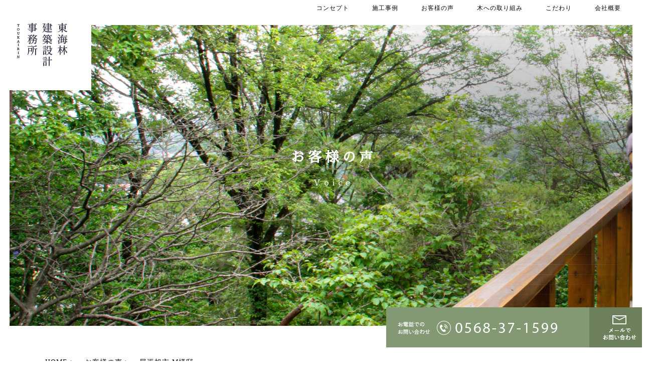

--- FILE ---
content_type: text/html; charset=UTF-8
request_url: https://www.tokairin.jp/voice/slug-032cb8b9ec6391e4675e983d2a41b02d
body_size: 12257
content:


<!DOCTYPE HTML>
<html lang="ja">
<head>
<meta http-equiv="content-type" content="text/html; charset=utf-8">

<meta name="format-detection" content="telephone=no">

<title>
尾張旭市｜尾張旭市　M様邸｜ 東海林建築設計事務所</title>

<link rel="icon" href="/theme/ababai/favicon.ico?2fa07a8c03/" type="image/x-icon">
<meta name="keywords" content="名古屋市,春日井市,新築,古民家再生,お客様の声">

<meta name="description" content="東海林建築設計事務所の「お客様の声」ページはこちらから。">


<meta property="og:title" content="尾張旭市｜尾張旭市　M様邸｜ 東海林建築設計事務所" /><meta property="og:url" content="https://www.tokairin.jp/voice/slug-032cb8b9ec6391e4675e983d2a41b02d" />
<meta property="og:image" content="https://www.tokairin.jp/theme/ababai/ogp.jpg" /><meta property="og:site_name" content="東海林建築設計事務所" />
<meta name="og:description" content="東海林建築設計事務所の「お客様の声」ページはこちらから。"><meta name="twitter:card" content="summary_large_image" />

<meta name="viewport" content="width=1280, user-scalable=yes">
<link rel="shortcut icon" href="https://www.tokairin.jp/theme/ababai/favicon.ico">
<meta name="thumbnail" content="https://www.tokairin.jp/theme/ababai/mobileimage.jpg" />
<meta name="format-detection" content="telephone=no">
<meta name="SKYPE_TOOLBAR" content="SKYPE_TOOLBAR_PARSER_COMPATIBLE">
<script>
var ua = navigator.userAgent;
var title = document.getElementsByTagName('title');
if (((ua.indexOf('iPhone') > 0) || ua.indexOf('iPod') > 0 || (ua.indexOf('Android') > 0 && ua.indexOf('Mobile') > 0))) {
title[0].insertAdjacentHTML('afterend','<meta name="viewport" content="width=device-width, initial-scale=1.0, maximum-scale=2.0, user-scalable=yes">');
} else {
title[0].insertAdjacentHTML('afterend','<meta name="viewport" content="width=1280, user-scalable=yes">');
}
</script>
<!--base.css-->
<link href="https://fonts.googleapis.com/earlyaccess/sawarabimincho.css" rel="stylesheet" />
<link href="/theme/ababai/css/common.css" rel="stylesheet" media="screen, projection, print">
<link href="/theme/ababai/css/magnific-popup.css" rel="stylesheet">
<link href="/theme/ababai/css/jquery.bxslider.css" rel="stylesheet">
<meta property="og:type" content="article">
<link rel="stylesheet" type="text/css" href="/theme/ababai/css/page-system.css?6b25b265fd">
<link href="/theme/ababai/css/page-voice.css" rel="stylesheet">

<!-- Google Tag Manager -->
<script>(function(w,d,s,l,i){w[l]=w[l]||[];w[l].push({'gtm.start':
new Date().getTime(),event:'gtm.js'});var f=d.getElementsByTagName(s)[0],
j=d.createElement(s),dl=l!='dataLayer'?'&l='+l:'';j.async=true;j.src=
'https://www.googletagmanager.com/gtm.js?id='+i+dl;f.parentNode.insertBefore(j,f);
})(window,document,'script','dataLayer','GTM-NDCK3M4');</script>
<!-- End Google Tag Manager -->

	<meta name="generator" content="Bolt">
</head>

<body id="voice">
<!-- Google Tag Manager (noscript) -->
<noscript><iframe src="https://www.googletagmanager.com/ns.html?id=GTM-NDCK3M4"
height="0" width="0" style="display:none;visibility:hidden"></iframe></noscript>
<!-- End Google Tag Manager (noscript) -->

<header>
<!-- PC header -->
<div class="pc">
<h1 class="h-ttl">尾張旭市　M様邸</h1>
<p class="h-logo"><a href="/"><img src="/theme/ababai/images/common/open-logo.png" alt="尾張旭市　M様邸東海林建築設計事務所" /></a></p>
</div>
<!-- /PC header -->
<!-- SP header -->
<div class="sp-header">
<p class="h-logo"><a href="/"><img src="/theme/ababai/images/common/open-logo.png" alt="東海林建築設計事務所"/></a></p>
<p class="h-menu"><img src="/theme/ababai/images/common/sp-fix-top-menu.jpg" alt="メニューを開く"/></p>
</div>

<nav id="sp-global-nav">
<p class="h-logo"><a href="/"><img src="/theme/ababai/images/common/open-logo.png" alt="東海林建築設計事務所"/></a></p>
<p class="open-close-01 closebtn"><img src="/theme/ababai/images/common/sp-open-close.jpg" alt="メニューを閉じる"/></p>
<div class="open-color-Box">

<ul class="list">
<li class="parent noto">コンセプト</li>
<li class="child f-gothic li1"><a href="https://www.tokairin.jp/concept">コンセプト（家創りの想い）</a></li>
<li class="parent noto">木への取り組み</li>
<li class="child f-gothic"><a href="https://www.tokairin.jp/traditional">伝統構法</a></li>
<li class="child f-gothic"><a href="https://www.tokairin.jp/itakura">構法ー板倉の家ー</a></li>
<li class="child f-gothic"><a href="https://www.tokairin.jp/school">学童施設のご提案</a></li>
</ul>

<ul class="list">
<li class="parent noto">こだわり</li>
<li class="child f-gothic"><a href="https://www.tokairin.jp/material">素材へのこだわり</a></li>
<li class="child f-gothic li1"><a href="https://www.tokairin.jp/design">デザインー美しさとやさしさー</a></li>
<li class="parent noto li2">ABOUT</li>
<li class="child f-gothic"><a href="https://www.tokairin.jp/voice">お客様の声</a></li>
<li class="child f-gothic"><a href="https://www.tokairin.jp/case_newly">施工事例ーこれまでの仕事ー</a></li>
</ul>

<ul class="list">
<li class="parent noto">私たちについて</li>
<li class="child f-gothic"><a href="https://www.tokairin.jp/topics">新着情報</a></li>
<li class="child f-gothic"><a href="https://www.tokairin.jp/blog">ブログ＆コラム</a></li>
<li class="child f-gothic"><a href="https://www.tokairin.jp/company">会社概要</a></li>
<li class="child f-gothic"><a href="https://www.tokairin.jp/greeting">代表挨拶・スタッフ紹介</a></li>
<li class="child f-gothic"><a href="https://www.tokairin.jp/flow">家創りの流れ</a></li>
</ul>

<!-- <ul class="two-list">
<li><a href="https://www.tokairin.jp/">ホーム</a></li>
<li><a href="https://www.tokairin.jp/staff">スタッフ紹介</a></li>
<li><a href="https://www.tokairin.jp/case_newly">施工事例</a></li>
<li><a href="https://www.tokairin.jp/case_reform">リフォーム施工事例</a></li>
<li><a href="https://www.tokairin.jp/real_estate">土地情報</a></li>
<li><a href="https://www.tokairin.jp/voice">お客様の声</a></li>
<li><a href="https://www.tokairin.jp/event">イベント情報</a></li>
<li><a href="https://www.tokairin.jp/topics">新着情報</a></li>
<li><a href="https://www.tokairin.jp/company">会社案内</a></li>
<li><a href="https://www.tokairin.jp/blog">ブログ</a></li>
<li><a href="https://www.tokairin.jp/form">お問い合わせ</a></li>
<li><a href="https://www.tokairin.jp/request">資料請求</a></li>
<li><a href="">奇数で下線、半分</a></li>
</ul>
<br><br>
<ul class="two-list-02">
<li><a href="https://www.tokairin.jp/">ホーム</a></li>
<li><a href="https://www.tokairin.jp/staff">スタッフ紹介</a></li>
<li><a href="https://www.tokairin.jp/case_newly">施工事例</a></li>
<li><a href="https://www.tokairin.jp/case_reform">リフォーム施工事例</a></li>
<li><a href="https://www.tokairin.jp/real_estate">土地情報</a></li>
<li><a href="https://www.tokairin.jp/voice">お客様の声</a></li>
<li><a href="https://www.tokairin.jp/event">イベント情報</a></li>
<li><a href="https://www.tokairin.jp/topics">新着情報</a></li>
<li><a href="https://www.tokairin.jp/company">会社案内</a></li>
<li><a href="https://www.tokairin.jp/blog">ブログ</a></li>
<li><a href="https://www.tokairin.jp/form">お問い合わせ</a></li>
<li><a href="https://www.tokairin.jp/request">資料請求</a></li>
<li><a href="">奇数で下線、100%</a></li>
</ul> -->

<!-- <p class="closebtn open-close-02">× Close</p> -->
</div>
<div class="close-contact-bx">
<p class="close-tel sp2 sp-tel-link"><img src="/theme/ababai/images/common/close-tel.png" alt="お電話でのお問い合わせはこちら　Tel.0568-37-1599"></p>
<p class="close-form"><a href="https://www.tokairin.jp/form"><img src="/theme/ababai/images/common/close-form.png" alt="メールでのお問い合わせはこちら　リンクバナー"></a></p>
</div>

</nav>
<!-- /SP header -->

</header>


<!--　fix関連 PCのみ　-->
<aside class="side-fix fix-list">
<ul>
<li class="pc-menu"><img src="/theme/ababai/images/common/menu-open.jpg" alt="メガメニュー を開く"/></li>
<li class="menu-logo"><a href="https://www.tokairin.jp/"><img src="/theme/ababai/images/common/chase-logo.png" alt="メガメニュー を開く"/></a></li>
<!-- <li class="list-01"><a href="https://www.tokairin.jp/form"><img src="/theme/ababai/images/common/fix-side-01.jpg" alt="お問い合わせ リンクバナー"/></a></li>
<li class="list-02"><a href="https://www.tokairin.jp/request"><img src="/theme/ababai/images/common/fix-side-02.jpg" alt="イベント情報 リンクバナー"/></a></li> -->
</ul>
<p class="fix-pagetop"><a href="#"><img src="/theme/ababai/images/common/pagetop.jpg" alt="このページの先頭にもどる"/></a></p>
</aside>


<div id="pc-menu-open">
<div class="open-bx">
<p class="open-close-01 closebtn"><img src="/theme/ababai/images/common/menu-close.jpg" alt="メガメニュー を閉じる"/></p>
<p class="menu-logo"><a href="https://www.tokairin.jp/"><img src="/theme/ababai/images/common/chase-logo.png" alt="メガメニュー を開く"/></a></p>
</div>

<div class="open-main-Box">
<div class="open-main-Box1">
<p class="ttl f-gothic"><a href="/">HOME （木造住宅専門｜伝統構法・板倉造りの家・木組みのすまいの事なら東海林建築設計事務所へ｜愛知県名古屋市・春日井市で新築、増改築、古民家再生住宅の設計を行なっております。）</a></p>

<div class="h-list-Box clearfix">
<ul class="h-link-l">
<li class="parent noto">コンセプト</li>
<li class="child f-gothic li1"><a href="https://www.tokairin.jp/concept">コンセプト（家創りの想い）</a></li>
<li class="parent noto">木への取り組み</li>
<li class="child f-gothic"><a href="https://www.tokairin.jp/traditional">伝統構法</a></li>
<li class="child f-gothic"><a href="https://www.tokairin.jp/itakura">構法ー板倉の家ー</a></li>
<li class="child f-gothic"><a href="https://www.tokairin.jp/school">学童施設のご提案</a></li>
</ul>

<ul class="h-link-c">
<li class="parent noto">こだわり</li>
<li class="child f-gothic"><a href="https://www.tokairin.jp/material">素材へのこだわり</a></li>
<li class="child f-gothic li1"><a href="https://www.tokairin.jp/design">デザインー美しさとやさしさー</a></li>

<li class="parent noto li2">ABOUT</li>
<li class="child f-gothic"><a href="https://www.tokairin.jp/voice">お客様の声</a></li>
<li class="child f-gothic"><a href="https://www.tokairin.jp/case_newly">施工事例ーこれまでの仕事ー</a></li>
</ul>

<ul class="h-link-r">
<li class="parent noto">私たちについて</li>
<li class="child f-gothic"><a href="https://www.tokairin.jp/topics">新着情報</a></li>
<li class="child f-gothic"><a href="https://www.tokairin.jp/blog">ブログ＆コラム</a></li>
<li class="child f-gothic"><a href="https://www.tokairin.jp/company">会社概要</a></li>
<li class="child f-gothic"><a href="https://www.tokairin.jp/greeting">代表挨拶・スタッフ紹介</a></li>
<li class="child f-gothic"><a href="https://www.tokairin.jp/flow">家創りの流れ</a></li>
</ul>

<ul class="h-link-m">
<li class="parent noto">お問い合わせ</li>
<li class="child f-gothic"><a href="https://www.tokairin.jp/form">お問い合わせ</a></li>
</ul>

</div><!-- list-Box -->

<section id="h-end-contact">
<div class="h-end-contact-bx">
<p class="h-end-tel-btn"><img class="pc2" src="/theme/ababai/images/common/h-end-tel-btn.png" alt="お電話でのお問い合わせはこちら　Tel.0568-37-1599"><img class="sp2" src="/theme/ababai/images/common/h-end-tel-btn.png" alt="お電話でのお問い合わせはこちら　Tel.0568-37-1599"></p>
<p class="h-end-form-btn"><a href="https://www.tokairin.jp/form"><img src="/theme/ababai/images/common/h-end-form-btn.png" alt="メールでのお問い合わせはこちら　リンクバナー"></a></p>
</div>
</section>

</div><!-- open-main-Box1 -->
</div><!-- open-main-Box -->
</div><!-- pc-menu-open -->

<!--　グローバルナビ PCのみ　-->
<section id="g-nav-main">
<nav id="g-nav" class="f-gothic clearfix"  ontouchstart="">
<ul class="navi-inner dropmenu">
<li class="list"><a href="https://www.tokairin.jp/concept">コンセプト</a></li>
<li class="list"><a href="https://www.tokairin.jp/case_newly">施工事例</a></li>
<li class="list"><a href="https://www.tokairin.jp/voice">お客様の声</a></li>
<li class="list"><span>木への取り組み</span>
<ul class="sub">
<li><a href="https://www.tokairin.jp/traditional">伝統構法</a></li>
<li><a href="https://www.tokairin.jp/itakura">構法ー板倉の家ー</a></li>
<li><a href="https://www.tokairin.jp/school">学童施設のご提案</a></li>
</ul>
</li>
<li class="list"><span>こだわり</span>
<ul class="sub">
<li><a href="https://www.tokairin.jp/material">素材へのこだわり</a></li>
<li><a href="https://www.tokairin.jp/design">デザインについて</a></li>
</ul>
</li>
<li class="list"><a href="https://www.tokairin.jp/company">会社概要</a></li>
</ul><!-- navi-inner -->
</nav><!-- g-nav -->
</section><div class="main-title-bx">
<div class="main-title-bx1">
<h2 class="main-title"><span class="jp f-min-02">お客様の声</span><span class="en f-min-02">voice</span></h2>
<p class="c-tel pc"><img src="/theme/ababai/images/common/contact-tel.png" alt=""></p>
<p class="c-form pc"><a href="https://www.tokairin.jp/form"><img src="/theme/ababai/images/common/contact-form.png" alt=""></a></p>
</div>
</div>


<div id="one-cl" class="clearfix"><!-- one-cl -->
<!--<div id="tow-cl" class="clearfix"> tow-cl -->

<h2 class="sp-h2 sp"><img src="/theme/ababai/images/voice/sp-h2.png" alt="お客様の声"></h2>

<main>
<nav class="seo_bread_list clearfix">
<ul class="clearfix" itemscope itemtype="https://schema.org/BreadcrumbList/">
<li itemprop="itemListElement" itemscope itemtype="https://schema.org/ListItem/"> <a itemprop="item" href="/"><span itemprop="name">HOME</span></a>
<meta itemprop="position" content="1" /> </li>
<li itemprop="itemListElement" itemscope itemtype="https://schema.org/ListItem/"> <a itemprop="item" href="https://www.tokairin.jp/voice"><span itemprop="name">お客様の声</span></a>
<meta itemprop="position" content="2" /> </li>
<li itemprop="itemListElement" itemscope itemtype="https://schema.org/ListItem/">
<link itemprop="item" href="https://www.tokairin.jp/voice/slug-032cb8b9ec6391e4675e983d2a41b02d"><span itemprop="name">尾張旭市 M様邸</span>
<meta itemprop="position" content="3" /> </li>
</ul>
</nav>

<article>

<a id="system-contents" name="system-contents"></a>
<!-- <h3 class="sub-title">お客様の声</h3> -->

<div class="pagen clearfix">
<p class="list"><a href="../voice/">一覧</a></p>
<ul class="page-navi" data-pfwform-hide-if-confirm>
  <li class="fast"><a href="/voice/slug-573aef6c95b608a114adc7c79ddd63fe">&lt; back</a></li>
  <li class="last"><a href="/voice/slug-ed3927fec127bc89fbb98793667dbb90">new &gt;</a></li>
</ul>
</div>
<div class="system-contents">
<div class="system-contents-inner">
<p class="system-date f-min-02">尾張旭市 M様邸</p>
<h4 class="system-ttl f-min-02">尾張旭市　M様邸</h4>

<p class="system-i-pic"><img src="/files/2020-01/img-9388.jpg" class="eyecatchImg" alt=""></p>

<div class="wysiwyg"><h2><strong>東海林さんとの出会いのきっかけは？</strong></h2>

<p>実は、バスツアーで出会ったんです笑</p>

<p><br>
私たちは、２０１３年頃から自然素材を使った”木の家”を探し始めました。</p>

<p></p>

<p>木の家にこだわった建築会社さんが集まったとある団体があって、ある日そこのバスツアーに参加したんです。そこで初めて東海林さんとお話をしたんですが、その時は「ここで家をつくろう！」とは思っていませんでした。</p>

<p></p>

<p>その後、尾張旭で土地を決めて、不動産屋さんとやり取りをしていた時に、その会社の取締役の方が「どんな家をつくりたいの？」と聞いてくださり、「木の家」といったら、『板倉の家』をお勧めされたんです。</p>

<p></p>

<p>それなら！って参考程度のつもりで説明会に参加したら、ばったり東海林さんとお会いしたんです！<br>
「あ！バスツアーでお会いましたね！」ってお顔を覚えて下さってもうびっくりしました。<br>
実は、『板倉の家』をご紹介いただいた時は、ログハウスをつくろうって半分決めかけていたんですけど、せっかくだから、、、と話を聞きにいったらの出会いでしたので、これはもう運命かもしれない！って思ったんです。</p>

<p></p>

<p>また、主人の弟が長野県でパン屋を営んでいるんですが、その家も「板倉の家」なんです！「板倉の家良いよ」とは聞いていましたけど、中々見に行く機会が無くて。<br>
しかも、弟の家を建てた工務店さんのところに東海林さんが会いに行って、家を見に行っていたんです。<br>
そしたら、弟の家に「ペチカ」（暖炉）が入っていて、この辺りでこれだけできる人がいないからって、長野からわざわざ職人さんをよんでくださり、私たちの家の暖炉も作ってくれることに。みんなどこかで繋がっている、不思議な縁を感じてしまって、もうこれは運命だ！って勢いでそのまま東海林さんにお願いしました。</p>

<p></p>

<p></p>

<h2>家作りでこだわったところは？</h2>

<p><strong>まずは、＜信楽焼のお風呂場＞です。</strong></p>

<p>これは妻のこだわりで、妻はつぼ湯が大好きなんです。</p>

<p>つぼ湯の良さを感じようと思ったらやっぱり陶器のお風呂がいいなって思って探しました。</p>

<p>そうしたら、今は信楽焼きしか無かったんですけど見つけた瞬間は「これ！これ！！」って大興奮。<br>
早速お湯を張って入ってみましたけど、お湯が柔らかくて、やっぱり気持ちよくて。木の良い香りもしてとても気に入っています。</p>

<p></p>

<p></p>

<p><strong>２つ目は＜大工さん手作りのキッチン＞</strong></p>

<p>私たち夫婦は、料理が大好きなんです。</p>

<p>なので、アイランド型のカウンターをつくってもらいました。</p>

<p></p>

<p>できた料理をすぐ食べれたり、その上にカウンターをつくってこだわりのお酒を沢山並べて、お酒も料理も楽しめる場所にしてもらいました。</p>

<p></p>

<p><strong>３つめは＜レンジフード＞</strong></p>

<p>私たち夫婦は身長がちょっと高い笑。</p>

<p>普通のフードの高さだと頭を打ってしまうことを相談したら、こんなにもオシャレなレンジフードを探してくださったんです。</p>

<p>中々見たこと無くって、最初赤色で設置したかったんですけど、赤はつくってなかったんです。なので白を入れましたが、すっごくオシャレで変わってますよね。</p>

<p></p>

<p></p>

<p><strong>４つ目は＜食材庫とつながる窓＞</strong></p>

<p>このガラスはステンドグラス屋さんのものなんです。</p>

<p><br>
ものすっごい種類があって、柄もいろいろあるし、ステンドグラスだから色もいろいろ！<br>
赤・緑・黒とたくさんあって、悩んだ結果すごくいい色が選べたと思います。<br>
私は、食材をたくさん買い込む癖があるので、ステンドグラスも向こう側に食品庫を作ってもらいました。<br>
窓を開けると食品を置けるし出せるのがすごく便利！</p>

<p></p>

<p>そういったキッチン周りにやりたいことをお伝えしたら、すごく便利な土間とテラスを提案してくださいました！</p>

<p>その土間は、食品庫とキッチンをつないでるんですけど、広くて何と言っても動線が便利。</p>

<p>外で家庭菜園もできるし、ヒサシやちいさなスペースがあるのでお茶を楽しむことも出来そうです。土間だから、たくさんの食材を買ってきてもポンと無造作における気兼ねなさ、沢山の収納、使いやすい動線でとても嬉しいです。</p>

<p>メーカーのお仕着せのシステムキッチンではなく、大工さんが住む人に合わせて作ってる手間はすごく大変だったと思います。例えば、キャビネットの大きさ、深さ、高さ。すごく打ち合わせに手間がかかるし綿密な打ち合わせが必要で、キッチンだけでも１０センチの厚みになるぐらい設計図をつくってもらいました笑</p>

<p></p>

<p>でもすごく私たちらしいものになりました。</p>

<p></p>

<p>今は週末だけしか住めていませんが、途中になっている外構をつくりながら、外ににつくってもらった石窯でピザも焼いたりして楽しみたいと思っています。</p>

<p></p>

<p><strong>５つ目は＜リビングの天井にある格子＞</strong></p>

<p>これは、大工さんと盛り上がっちゃって、当初予定になかったものを作ってしまいました。<br>
大工さんが「こんなのあるんですよ」と写真を見せてくれたのがきっかけで、見た瞬間に「私たちもやりたい！」と思ったんです。</p>

<p><br>
そこで、大工さんに組み枠だけ作ってもらって、あとは自分たちで布を買ってつくりました。<br>
途中で布が足りなくなっちゃった時は、「あれ？計算間違えちゃった」って、急遽のれんにしようと思っていた生地を使って作ってつくりました！</p>

<p></p>

<p></p>

<p><strong>６つ目は＜玄関の漆喰を自分たちで塗装！＞</strong></p>

<p>練習せずに一発本番で塗ったんですが、私は勢いで塗って、あとは几帳面な旦那が仕上げしました。<br>
家づくりをすごく楽しませていただく機会になりました。</p>

<p></p>

<p>まだまだ沢山あり、自分たちの想いが詰まった家がやっと手に入ったなって思っています。</p>

<p></p>

<p></p>

<h2>家づくりをお考えの方へのメッセージ</h2>

<p>家づくりをしていく中で「いいね」で止まるか、それとも「もっとこうしたら」、「例えばこんなのはどうなんだろう？」って建築会社さんや設計士さんと一緒にやっていくことができるのか。それ次第で完成する住宅が大きく変わると思います。</p>

<p><br>
私たちは「あれもいい、これもいい」と情報をたくさん集めて東海林さんに言ってしまったんですが、それを東海林さんが「これはできるよ」、「これは難しい」と現実的に話してくれて、予算のことも考えてくれて。</p>

<p>東海林さんは設計士さんだから、初めは”敷居が高いんじゃないか”って思ったんです。<br>
でも、たくさん話して、希望を叶えてくれて自分たちの想いに寄り添ってくれて・・・。結果想いがたくさん詰まった家になった。</p>

<p><br>
家を探し始めて１３、４年かかったけど、東海林さんに頼んで本当に良かったです。<br>
だから、実は家が建って打ち合わせがなくなった時は寂しかったです笑</p>

<p></p>

<p>「家づくり」は時間も手間もお金もかかってしんどいこともあります。自分達の膨らんだ夢がお金の話で現実的になることもあるけど、それも含めて楽しんだもん勝ちです。</p>

<p>東海林さんは、現実的にできる、できないことをきちんと話してくれるし、お施主さんがどういう思いでこの家を作りたいのかきちんと分かってくれます。<br>
私たちは、実は建売を買って住んでいました。だからこそ大手ハウスメーカーの良い所も悪い所も感じていました。</p>

<p>だからこそ今、作り人の顔がわかる家に住んで、何か不具合が出た時にすぐに相談できる窓口ができてとても嬉しいです。</p>

<p>住宅だけではなく、そういったアフターケアの面でもご縁があって、東海林さんに頼んで本当に良かったなって思っています。</p>

<p></p>

<p></p>

<h2><strong>＜代表 東海林 修よりメッセージ＞</strong></h2>

<p>でも、一貫してどうしたら綺麗にみえるのかわかる方でしたので私たちも提案のしがいがありました。<br>
私たちの、”家づくりに沢山関わってほしいな”という想いも伝わった方で、「板倉の家」をつくる為の木を見に、木が生まれた徳島まで行って頂いたり、床の塗りを始めいろんなところにM様夫妻の手が入っています笑</p>

<p><br>
普通のお施主さんは、床の塗りだけなのに、「漆喰や天井の格子のはめ込みをやらせてほしい！」といって来られたのは初めて笑</p>

<p><br>
このセンスは驚きです。</p>

<p><br>
そのこだわりの家づくりにたいする想いが伝わって、１Fのお部屋の天井も大工が独自に「やっていいですか？」ってオリジナルでやってくれた部分もあります。２Fには、暖炉の煙突を取り囲むようにベンチを作り、くつろげる角度を計算して作ってくれたり。</p>

<p></p>

<p>図面を書いたスタッフの予定にはなかったので、私も家を見に来てびっくりしました。<br>
「なんだこれ！すごく良い！」と。<br>
大工さんがお客さんのご希望を聞いて行ったすごいサプライズでした。</p>

<p></p>

<p>こういった大工仕事は、すごく手間を食うのに大工自ら提案してやってくれる。<br>
大工さんが手間をかける家は時間が経った時に、本当に良い家になります。</p>

<p></p>

<p></p>

<p>建築士としてもとてもやりがいのある住宅になりました。</p>

<p></p>

<p></p>
</div>

<div class="system-gallery">
<h3 class="sub-title">Gallery</h3>
<ul class="clearfix gallery-list popupgallery">
<li>
<a
href = "/files/2020-01/img-9334.jpg"
data-tracking-content-type = "voice"
data-tracking-content-id = "4"
data-tracking-content-name = "尾張旭市　M様邸"
data-tracking-img-src = "/files/2020-01/img-9334.jpg"
data-tracking-img-label = ""
data-tracking-field-type = "ギャラリー"
>
<span class="system-Frame fit">
<img src="/files/2020-01/img-9334.jpg" alt="">
</span>
</a>
<span></span>
</li>
<li>
<a
href = "/files/2020-01/img-9325.jpg"
data-tracking-content-type = "voice"
data-tracking-content-id = "4"
data-tracking-content-name = "尾張旭市　M様邸"
data-tracking-img-src = "/files/2020-01/img-9325.jpg"
data-tracking-img-label = ""
data-tracking-field-type = "ギャラリー"
>
<span class="system-Frame fit">
<img src="/files/2020-01/img-9325.jpg" alt="">
</span>
</a>
<span></span>
</li>
<li>
<a
href = "/files/2020-01/img-9319.jpg"
data-tracking-content-type = "voice"
data-tracking-content-id = "4"
data-tracking-content-name = "尾張旭市　M様邸"
data-tracking-img-src = "/files/2020-01/img-9319.jpg"
data-tracking-img-label = ""
data-tracking-field-type = "ギャラリー"
>
<span class="system-Frame fit">
<img src="/files/2020-01/img-9319.jpg" alt="">
</span>
</a>
<span></span>
</li>
<li>
<a
href = "/files/2020-01/img-9317.jpg"
data-tracking-content-type = "voice"
data-tracking-content-id = "4"
data-tracking-content-name = "尾張旭市　M様邸"
data-tracking-img-src = "/files/2020-01/img-9317.jpg"
data-tracking-img-label = ""
data-tracking-field-type = "ギャラリー"
>
<span class="system-Frame fit">
<img src="/files/2020-01/img-9317.jpg" alt="">
</span>
</a>
<span></span>
</li>
<li>
<a
href = "/files/2020-01/img-9322.jpg"
data-tracking-content-type = "voice"
data-tracking-content-id = "4"
data-tracking-content-name = "尾張旭市　M様邸"
data-tracking-img-src = "/files/2020-01/img-9322.jpg"
data-tracking-img-label = ""
data-tracking-field-type = "ギャラリー"
>
<span class="system-Frame fit">
<img src="/files/2020-01/img-9322.jpg" alt="">
</span>
</a>
<span></span>
</li>
<li>
<a
href = "/files/2020-01/img-9311.jpg"
data-tracking-content-type = "voice"
data-tracking-content-id = "4"
data-tracking-content-name = "尾張旭市　M様邸"
data-tracking-img-src = "/files/2020-01/img-9311.jpg"
data-tracking-img-label = ""
data-tracking-field-type = "ギャラリー"
>
<span class="system-Frame fit">
<img src="/files/2020-01/img-9311.jpg" alt="">
</span>
</a>
<span></span>
</li>
<li>
<a
href = "/files/2020-01/img-9343.jpg"
data-tracking-content-type = "voice"
data-tracking-content-id = "4"
data-tracking-content-name = "尾張旭市　M様邸"
data-tracking-img-src = "/files/2020-01/img-9343.jpg"
data-tracking-img-label = ""
data-tracking-field-type = "ギャラリー"
>
<span class="system-Frame fit">
<img src="/files/2020-01/img-9343.jpg" alt="">
</span>
</a>
<span></span>
</li>
<li>
<a
href = "/files/2020-01/img-9336.jpg"
data-tracking-content-type = "voice"
data-tracking-content-id = "4"
data-tracking-content-name = "尾張旭市　M様邸"
data-tracking-img-src = "/files/2020-01/img-9336.jpg"
data-tracking-img-label = ""
data-tracking-field-type = "ギャラリー"
>
<span class="system-Frame fit">
<img src="/files/2020-01/img-9336.jpg" alt="">
</span>
</a>
<span></span>
</li>
<li>
<a
href = "/files/2020-01/img-9338.jpg"
data-tracking-content-type = "voice"
data-tracking-content-id = "4"
data-tracking-content-name = "尾張旭市　M様邸"
data-tracking-img-src = "/files/2020-01/img-9338.jpg"
data-tracking-img-label = ""
data-tracking-field-type = "ギャラリー"
>
<span class="system-Frame fit">
<img src="/files/2020-01/img-9338.jpg" alt="">
</span>
</a>
<span></span>
</li>
<li>
<a
href = "/files/2020-01/img-9337.jpg"
data-tracking-content-type = "voice"
data-tracking-content-id = "4"
data-tracking-content-name = "尾張旭市　M様邸"
data-tracking-img-src = "/files/2020-01/img-9337.jpg"
data-tracking-img-label = ""
data-tracking-field-type = "ギャラリー"
>
<span class="system-Frame fit">
<img src="/files/2020-01/img-9337.jpg" alt="">
</span>
</a>
<span></span>
</li>
<li>
<a
href = "/files/2020-01/img-9340.jpg"
data-tracking-content-type = "voice"
data-tracking-content-id = "4"
data-tracking-content-name = "尾張旭市　M様邸"
data-tracking-img-src = "/files/2020-01/img-9340.jpg"
data-tracking-img-label = ""
data-tracking-field-type = "ギャラリー"
>
<span class="system-Frame fit">
<img src="/files/2020-01/img-9340.jpg" alt="">
</span>
</a>
<span></span>
</li>
<li>
<a
href = "/files/2020-01/img-9348.jpg"
data-tracking-content-type = "voice"
data-tracking-content-id = "4"
data-tracking-content-name = "尾張旭市　M様邸"
data-tracking-img-src = "/files/2020-01/img-9348.jpg"
data-tracking-img-label = ""
data-tracking-field-type = "ギャラリー"
>
<span class="system-Frame fit">
<img src="/files/2020-01/img-9348.jpg" alt="">
</span>
</a>
<span></span>
</li>
<li>
<a
href = "/files/2020-01/img-9370.jpg"
data-tracking-content-type = "voice"
data-tracking-content-id = "4"
data-tracking-content-name = "尾張旭市　M様邸"
data-tracking-img-src = "/files/2020-01/img-9370.jpg"
data-tracking-img-label = ""
data-tracking-field-type = "ギャラリー"
>
<span class="system-Frame fit">
<img src="/files/2020-01/img-9370.jpg" alt="">
</span>
</a>
<span></span>
</li>
<li>
<a
href = "/files/2020-01/img-9354.jpg"
data-tracking-content-type = "voice"
data-tracking-content-id = "4"
data-tracking-content-name = "尾張旭市　M様邸"
data-tracking-img-src = "/files/2020-01/img-9354.jpg"
data-tracking-img-label = ""
data-tracking-field-type = "ギャラリー"
>
<span class="system-Frame fit">
<img src="/files/2020-01/img-9354.jpg" alt="">
</span>
</a>
<span></span>
</li>
<li>
<a
href = "/files/2020-01/img-9359.jpg"
data-tracking-content-type = "voice"
data-tracking-content-id = "4"
data-tracking-content-name = "尾張旭市　M様邸"
data-tracking-img-src = "/files/2020-01/img-9359.jpg"
data-tracking-img-label = ""
data-tracking-field-type = "ギャラリー"
>
<span class="system-Frame fit">
<img src="/files/2020-01/img-9359.jpg" alt="">
</span>
</a>
<span></span>
</li>
<li>
<a
href = "/files/2020-01/img-9371.jpg"
data-tracking-content-type = "voice"
data-tracking-content-id = "4"
data-tracking-content-name = "尾張旭市　M様邸"
data-tracking-img-src = "/files/2020-01/img-9371.jpg"
data-tracking-img-label = ""
data-tracking-field-type = "ギャラリー"
>
<span class="system-Frame fit">
<img src="/files/2020-01/img-9371.jpg" alt="">
</span>
</a>
<span></span>
</li>
<li>
<a
href = "/files/2020-01/img-9366.jpg"
data-tracking-content-type = "voice"
data-tracking-content-id = "4"
data-tracking-content-name = "尾張旭市　M様邸"
data-tracking-img-src = "/files/2020-01/img-9366.jpg"
data-tracking-img-label = ""
data-tracking-field-type = "ギャラリー"
>
<span class="system-Frame fit">
<img src="/files/2020-01/img-9366.jpg" alt="">
</span>
</a>
<span></span>
</li>
<li>
<a
href = "/files/2020-01/img-9358.jpg"
data-tracking-content-type = "voice"
data-tracking-content-id = "4"
data-tracking-content-name = "尾張旭市　M様邸"
data-tracking-img-src = "/files/2020-01/img-9358.jpg"
data-tracking-img-label = ""
data-tracking-field-type = "ギャラリー"
>
<span class="system-Frame fit">
<img src="/files/2020-01/img-9358.jpg" alt="">
</span>
</a>
<span></span>
</li>
<li>
<a
href = "/files/2020-01/img-9373.jpg"
data-tracking-content-type = "voice"
data-tracking-content-id = "4"
data-tracking-content-name = "尾張旭市　M様邸"
data-tracking-img-src = "/files/2020-01/img-9373.jpg"
data-tracking-img-label = ""
data-tracking-field-type = "ギャラリー"
>
<span class="system-Frame fit">
<img src="/files/2020-01/img-9373.jpg" alt="">
</span>
</a>
<span></span>
</li>
<li>
<a
href = "/files/2020-01/img-9392.jpg"
data-tracking-content-type = "voice"
data-tracking-content-id = "4"
data-tracking-content-name = "尾張旭市　M様邸"
data-tracking-img-src = "/files/2020-01/img-9392.jpg"
data-tracking-img-label = ""
data-tracking-field-type = "ギャラリー"
>
<span class="system-Frame fit">
<img src="/files/2020-01/img-9392.jpg" alt="">
</span>
</a>
<span></span>
</li>
<li>
<a
href = "/files/2020-01/img-9384.jpg"
data-tracking-content-type = "voice"
data-tracking-content-id = "4"
data-tracking-content-name = "尾張旭市　M様邸"
data-tracking-img-src = "/files/2020-01/img-9384.jpg"
data-tracking-img-label = ""
data-tracking-field-type = "ギャラリー"
>
<span class="system-Frame fit">
<img src="/files/2020-01/img-9384.jpg" alt="">
</span>
</a>
<span></span>
</li>
<li>
<a
href = "/files/2020-01/img-9385.jpg"
data-tracking-content-type = "voice"
data-tracking-content-id = "4"
data-tracking-content-name = "尾張旭市　M様邸"
data-tracking-img-src = "/files/2020-01/img-9385.jpg"
data-tracking-img-label = ""
data-tracking-field-type = "ギャラリー"
>
<span class="system-Frame fit">
<img src="/files/2020-01/img-9385.jpg" alt="">
</span>
</a>
<span></span>
</li>
<li>
<a
href = "/files/2020-01/img-9376.jpg"
data-tracking-content-type = "voice"
data-tracking-content-id = "4"
data-tracking-content-name = "尾張旭市　M様邸"
data-tracking-img-src = "/files/2020-01/img-9376.jpg"
data-tracking-img-label = ""
data-tracking-field-type = "ギャラリー"
>
<span class="system-Frame fit">
<img src="/files/2020-01/img-9376.jpg" alt="">
</span>
</a>
<span></span>
</li>
</ul><!-- gallery-list -->
</div><!-- gallery-list -->


</div><!-- system-contents-inner -->
</div><!-- system-contents -->

<div class="pagen clearfix">
<p class="list"><a href="../voice/">一覧</a></p>
<ul class="page-navi" data-pfwform-hide-if-confirm>
  <li class="fast"><a href="/voice/slug-573aef6c95b608a114adc7c79ddd63fe">&lt; back</a></li>
  <li class="last"><a href="/voice/slug-ed3927fec127bc89fbb98793667dbb90">new &gt;</a></li>
</ul>
</div>
<h3 class="sub-title">そのほかの事例</h3>
<!-- <div class="serchcategory">
</div> --><!-- serchcategory -->


</article>
<div class="inc-list02">
<ul class="system-list02">
<li>
<article>
                    <p class="system-pic fit"><a href = "/voice/slug-573aef6c95b608a114adc7c79ddd63fe" data-tracking-content-type = "voice" data-tracking-content-id = "5" data-tracking-content-name ="" data-tracking-img-src = "/files/2020-01/img-3206.jpg" data-tracking-img-label = "" data-tracking-field-type = "アイキャッチ"><img src="/files/2020-01/img-3206.jpg" class="eyecatchImg" alt=""></a></p>
<a href = "/voice/slug-573aef6c95b608a114adc7c79ddd63fe"><p class="system-ttl-01 f-min-02">横浜・大倉山の家</p></a>
</article>
</li>
<li>
<article>
                    <p class="system-pic fit"><a href = "/voice/slug-032cb8b9ec6391e4675e983d2a41b02d" data-tracking-content-type = "voice" data-tracking-content-id = "4" data-tracking-content-name ="" data-tracking-img-src = "/files/2020-01/img-9388.jpg" data-tracking-img-label = "" data-tracking-field-type = "アイキャッチ"><img src="/files/2020-01/img-9388.jpg" class="eyecatchImg" alt=""></a></p>
<a href = "/voice/slug-032cb8b9ec6391e4675e983d2a41b02d"><p class="system-ttl-01 f-min-02">尾張旭市　M様邸</p></a>
</article>
</li>
<li>
<article>
                    <p class="system-pic fit"><a href = "/voice/slug-ed3927fec127bc89fbb98793667dbb90" data-tracking-content-type = "voice" data-tracking-content-id = "3" data-tracking-content-name ="" data-tracking-img-src = "/files/2020-01/img-9995.jpg" data-tracking-img-label = "" data-tracking-field-type = "アイキャッチ"><img src="/files/2020-01/img-9995.jpg" class="eyecatchImg" alt=""></a></p>
<a href = "/voice/slug-ed3927fec127bc89fbb98793667dbb90"><p class="system-ttl-01 f-min-02">運命の出会いが生んだ満足リノベーション</p></a>
</article>
</li>
<li>
<article>
                    <p class="system-pic fit"><a href = "/voice/slug-3a48a857f4cff62f906a75cc89a00914" data-tracking-content-type = "voice" data-tracking-content-id = "6" data-tracking-content-name ="" data-tracking-img-src = "/files/2020-01/img-7532-r.jpg" data-tracking-img-label = "" data-tracking-field-type = "アイキャッチ"><img src="/files/2020-01/img-7532-r.jpg" class="eyecatchImg" alt=""></a></p>
<a href = "/voice/slug-3a48a857f4cff62f906a75cc89a00914"><p class="system-ttl-01 f-min-02">翠松園の家</p></a>
</article>
</li>
</ul><!-- system-list -->
</div>
</main>
</div><!-- one-cl or tow-cl -->

<section id="end-contact">
<div class="end-contact-bx">
<p class="end-tel-btn"><img class="pc2" src="/theme/ababai/images/common/end-tel-btn.png" alt="お電話でのお問い合わせはこちら　Tel.0568-37-1599"><img class="sp2 sp-tel-link" src="/theme/ababai/images/common/end-tel-btn.png" alt="お電話でのお問い合わせはこちら　Tel.0568-37-1599"></p>
<p class="end-form-btn"><a href="https://www.tokairin.jp/form"><img src="/theme/ababai/images/common/end-form-btn.png" alt="メールでのお問い合わせはこちら　リンクバナー"></a></p>
<p class="end-txt f-gothic">木造住宅・伝統構法・板倉の家での注文住宅のご相談のほか、建築家について、各勉強会についてなど様々なお問い合わせに対応させて頂きます。<br>どうぞお気軽にお問い合わせください。</p>
</div>
</section>


<!-- end of #main -->

<p class="sp-page-top sp"><a href="#"><img src="/theme/ababai/images/common/sp-pagetop.png" alt="ページの先頭へ戻る" /></a></p>
<footer>
<div class="footer-Box clearfix">
<div class="f-link-Box clearfix pc2">
<p class="f-home-link f-gothic"><a href="/">HOME （木造住宅専門｜伝統構法・板倉造りの家・木組みのすまいの事なら東海林建築設計事務所へ｜愛知県名古屋市・春日井市で新築、増改築、古民家再生住宅の設計を行なっております。）</a></p>

<ul class="f-link-l">
<li class="parent noto">コンセプト</li>
<li class="child f-gothic li1"><a href="https://www.tokairin.jp/concept">コンセプト（家創りの想い）</a></li>
<li class="parent noto">木への取り組み</li>
<li class="child f-gothic"><a href="https://www.tokairin.jp/traditional">伝統構法</a></li>
<li class="child f-gothic"><a href="https://www.tokairin.jp/itakura">構法ー板倉の家ー</a></li>
<li class="child f-gothic"><a href="https://www.tokairin.jp/school">学童施設のご提案</a></li>
</ul>

<ul class="f-link-c">
<li class="parent noto">こだわり</li>
<li class="child f-gothic"><a href="https://www.tokairin.jp/material">素材へのこだわり</a></li>
<li class="child f-gothic li1"><a href="https://www.tokairin.jp/design">デザインー美しさとやさしさー</a></li>

<li class="parent noto li2">ABOUT</li>
<li class="child f-gothic"><a href="https://www.tokairin.jp/voice">お客様の声</a></li>
<li class="child f-gothic"><a href="https://www.tokairin.jp/case_newly">施工事例ーこれまでの仕事ー</a></li>
</ul>

<ul class="f-link-r">
<li class="parent noto">私たちについて</li>
<li class="child f-gothic"><a href="https://www.tokairin.jp/topics">新着情報</a></li>
<li class="child f-gothic"><a href="https://www.tokairin.jp/blog">ブログ＆コラム</a></li>
<li class="child f-gothic"><a href="https://www.tokairin.jp/company">会社概要</a></li>
<li class="child f-gothic"><a href="https://www.tokairin.jp/greeting">代表挨拶・スタッフ紹介</a></li>
<li class="child f-gothic"><a href="https://www.tokairin.jp/flow">家創りの流れ</a></li>
</ul>

<ul class="f-link-m">
<li class="parent noto">お問い合わせ</li>
<li class="child f-gothic"><a href="https://www.tokairin.jp/form">お問い合わせ</a></li>
</ul>

</div>

<div class="f-con-Box">
<p class="f-logo sp2"><img src="/theme/ababai/images/common/open-logo.png" alt="東海林建築設計事務所" /></p>
<p class="f-town f-gothic sp2">〒487-0012  春日井市高座町1930-78</p>
<p class="f-tel f-gothic sp2"><span class="sp-tel-link">TEL：0568-37-1599</span> / FAX：0568-37-2599</p>
<!-- <p>社名</p>
<p>〒　県市</p>
<p class="tel-cmp"><span class="sp-tel-link">Tel.0000-000-000</span></p>
<p>営業時間／　定休日／</p>
<p><a href="https://www.tokairin.jp/form">お問い合わせ</a></p>
<p><a href="https://www.tokairin.jp/request">資料請求</a></p>
<ul class="sns-list">
<li><a href="https://www.facebook.com/" target="_blank">Facebook</a></li>
<li><a href="https://www.instagram.com/" target="_blank">Insta</a></li>
</ul> --><!-- sns-list -->
</div><!-- f-con-Box -->
</div><!-- footer-Box -->
</footer>
<small class="copyright"> Copyright© 東海林建築設計事務所. All Rights<br class="sp2"> Reserved. Created by Co., Ltd <a href="https://ababai.co.jp" target="_blank">アババイ .</a></small>

<!--　fix関連 SPのみ　-->
<ul class="sp-fix-list">
<li class="tel"><img src="/theme/ababai/images/common/sp-fix-tel.jpg" alt="Tel.0000-000-000" class="tel-cmp sp-tel-link" /></li>
<li class="icon"><a href="https://www.tokairin.jp/form"><img src="/theme/ababai/images/common/sp-fix-icon-01.jpg" alt="お問い合わせ リンクボタン"/></a></li>
</ul>
<script src="/theme/ababai/js/jquery.min.js"></script>
<script type="text/javascript" src="/theme/ababai/js/common.min.js?0926589297"></script>
<script type="text/javascript" src="/theme/ababai/js/script.js?ca7abc59d1"></script>
<script type="text/javascript" src="/theme/ababai/js/functions.js"></script>
<script type="text/javascript" src="/theme/ababai/js/jquery.magnific-popup.min.js"></script>
<script type="text/javascript" src="/theme/ababai/js/imgLiquid-min.js"></script>
<script type="text/javascript" src="/theme/ababai/js/jquery.bxslider.js"></script>
<script type="text/javascript" src="/theme/ababai/js/ofi.min.js"></script>
<script>
objectFitImages('.fit img');
</script>
<!--[if lt IE 9]>
<script src="/theme/ababai/js/html5shiv.js"></script>
<![endif]-->
<!-- <script type="text/javascript" src="/theme/ababai/js/insta_feed.js"></script> -->

<script type="text/javascript">
$(function(){
var slide = $('.slider-3mai-Box ul').bxSlider({
slideWidth  : 2000,//スライダーする画像の幅
slideMargin : 0,//スライダーする画像の幅の横マージン
mode: 'fade',
controls: false,
    	pager: true,
        pagerType: 'short',
        pagerShortSeparator: ' / ',
        pagerSelector: '.custom-pager',
auto        : true,
minSlides   : 1,
maxSlides   : 1,
moveSlides  : 1,
speed       : 1000,
pause       : 4000,
});
});
</script>

<script>
$(function() {
$('#bx-sra ul').bxSlider({
mode: 'fade',
controls: false,
    	pager: true,
        pagerType: 'short',
        pagerShortSeparator: ' / ',
        pagerSelector: '.custom-pager-sp',
auto        : true,
speed       : 1000,
pause       : 5000,
});
});
</script>

<script type="text/javascript">
if(!navigator.userAgent.match(/(iPhone|iPad|iPod|Android)/)){
//スマホの場合無効になる処理
$(function() {
$(window).scroll(function () {
var $gnavs = $(".fix-list");
if($(window).scrollTop() > 700){
$('.fix-list').fadeIn(600);
}else{
$('.fix-list').fadeOut(600);
}
});
});
}
</script>
<script type="text/javascript" src="/theme/ababai/js/insta_feed.js"></script>
<script type="text/javascript">
$(function() {
// ポップアップギャラリー
$('.popupgallery').magnificPopup({
delegate: 'a',
type: 'image',
gallery: { //ギャラリー表示にする
enabled: true
},
image: {
titleSrc: function (item) {
return item.el.find('img').attr('alt');
}
}
});
});
</script>
</body>
</html>


--- FILE ---
content_type: text/css
request_url: https://www.tokairin.jp/theme/ababai/css/common.css
body_size: 7214
content:
@charset "UTF-8";

/* CSS Document */

/* http://meyerweb.com/eric/tools/css/reset/
   v2.0 | 20110126
   License: none (public domain)
*/

html, body, div, span, applet, object, iframe,
h1, h2, h3, h4, h5, h6, p, blockquote, pre,
a, abbr, acronym, address, big, cite, code,
del, dfn, em, img, ins, kbd, q, s, samp,
small, strike, strong, sub, sup, tt, var,
b, u, i, center,
dl, dt, dd, ol, ul, li,
fieldset, form, label, legend,
table, caption, tbody, tfoot, thead, tr, th, td,
article, aside, canvas, details, embed,
figure, figcaption, footer, header, hgroup,
menu, nav, output, ruby, section, summary,
time, mark, audio, video {	margin: 0;	padding: 0;	border: 0;	font-size: 100%;	font: inherit;	vertical-align: baseline;	box-sizing:border-box;}
/* HTML5 display-role reset for older browsers */
article, aside, details, figcaption, figure, footer, header, hgroup, menu, nav, section, main {	display: block;}
body {	line-height: 1;}
ol, ul {	list-style: none;}
blockquote, q {	quotes: none;}
blockquote:before, blockquote:after, q:before, q:after {	content: '';	content: none;}
table {	border-collapse: collapse;	border-spacing: 0;}

@media screen and (min-width: 768px),print {
   /* bese */
   body { font-size: 16px;
      overflow-x:hidden;
   }
   
   .noto {font-family:'Noto Serif JP', serif;}

   header{ width: 98%; margin: 0px auto 20px auto; padding-top: 10px; position: relative;}
   header .h-logo{ position: absolute; top: 0px; left: -20px; z-index: 1000; }
   header h1{ font-size: 0.75em; color: #fff; margin-bottom: 15px; line-height: 1.2; height: 20px; width: 650px;}
   header .h-link-list{ font-size: 0.75em; position: absolute; left: 220px; top: 80px; }
   header .h-link-list li{ float: left; margin-right: 15px; }
   header .h-link-list li::before{ content: "＞"; }
   header .h-add-Box{ width: 300px; position: absolute; font-size: 0.75em; top: 20px; right: 120px; }
   header .sns-list{ position: absolute; top: 10px; right: 0px; }
   header .sns-list li{ float: right; margin-left: 10px; }
   
   header .btn01{ position: absolute; right: 130px; bottom: 0; font-size: 0.75em;}
   header .btn01 a{ color: #fff; display: inline-block; padding: 10px 35px;background: #000; }
   header .btn02{ position: absolute; right: 0; bottom: 0; font-size: 0.75em;}
   header .btn02 a{ color: #fff; display: inline-block; padding: 10px 35px;background: #000; }
   
   .pc-menu{ width: 10%; position: fixed; top: 0; right: 0;  z-index: 999; }
   .pc-menu img{ float: right; z-index: 999; }
   .pc-menu:hover{
      opacity: 0.8;
      cursor: pointer;
      cursor: hand;}
   .menu-logo{ float: left; position: fixed; top: 10px; left: 20px;  z-index: 999; padding:  }
   .side-fix{ width: 100%; background: #fff; padding: 25px 0; }
   .side-fix ul{ background: #fff; }

   .side-fix{ display: none; position: fixed; top: 0px; right: 0; z-index: 10000;}
   .side-fix .fix-pagetop{ position: fixed; bottom: 0px; right: 0; z-index: 10000;}
   
   #pc-menu-open{ display: none; background: #363748; width: 100vw; height: 100vh; position: fixed; top: 0; z-index: 10000; overflow: scroll; color: #fff}
   #pc-menu-open li{  color: #fff}
   #pc-menu-open a{  color: #fff}
   #pc-menu-open .open-close-01{width: 10%; position: fixed; top: 0; right: 0; }
   #pc-menu-open .open-bx{ width: 100%; background: #fff; padding: 25px 0; }
   #pc-menu-open .menu-logo{ float: left; position: fixed; top: 10px; left: 20px;  z-index: 10001; padding:  }
   #pc-menu-open .open-close-01 img{ float: right; width: auto; }
   #pc-menu-open .open-main-Box{ width: 100%; margin: 0 auto; padding: 70px; line-height: 2.5; background: #363748;}
   #pc-menu-open .open-main-Box1{ width: 1200px; margin: 0 auto; padding: 70px; line-height: 1.8; background: #363748;}
   #pc-menu-open .open-main-Box1 .ttl { width: 1100px; margin-bottom: 50px; font-size: 13px; letter-spacing: 1.6px}
   #pc-menu-open .open-main-Box1 .con-Box { margin-bottom: 30px; }
   #pc-menu-open .open-main-Box1 .h-list-Box  {width: 1200px; font-size: 13px; letter-spacing: 0.05em}
   #pc-menu-open .open-main-Box1 .h-link-l{ float: left; width: 310px; margin-right: 40px; }
   #pc-menu-open .open-main-Box1 .h-link-c{ float: left; width: 280px; margin-right: 50px; }
   #pc-menu-open .open-main-Box1 .h-link-r{ float: left; width: 240px; margin-right: 30px; }
   #pc-menu-open .open-main-Box1 .h-link-m{ float: left; width: 220px; margin-right: 0px; }
   #pc-menu-open .open-main-Box1 .h-list-Box li{ margin-bottom: 7px; letter-spacing: 1px;}
   #pc-menu-open .open-main-Box1 .h-list-Box .li1{ margin-bottom: 80px; }
   #pc-menu-open .open-main-Box1 .h-list-Box .parent.li2{ letter-spacing: 4px;}
   #pc-menu-open .open-main-Box1 .h-list-Box .parent{ font-size: 16px; letter-spacing: 2px;}
   #pc-menu-open .open-main-Box1 .h-list-Box .parent::before{ content: "－ "; }
   #pc-menu-open .open-main-Box1 .h-list-Box .child::before{ content: "> "; }

   #h-end-contact {width: 100%; background: #363748; padding: 50px 0;}
   #h-end-contact .h-end-contact-bx{width: 1080px; margin: 0 auto; border: 1px solid #fff; padding: 30px 20px 0px 30px;}
   #h-end-contact .h-end-contact-bx .h-end-tel-btn{float: left; margin-right: 30px; padding-top: 10px;}
   #h-end-contact .h-end-contact-bx .h-end-form-btn{margin-bottom: 30px;}
   

   #pc-menu-open .list-Box .con-Box { margin-bottom: 30px; }


   #pc-menu-open .open-close-02{ width: 300px; line-height: 1; cursor: pointer; font-weight: bold; margin: 0 auto; color: #fff; padding: 10px 50px; font-size: 1em; text-align: center; background: #000;}
   
   #g-nav-main {margin: 0 auto; position: relative;}
   #g-nav{position: absolute; top: -70px; right: 20px; text-align: right; margin: 0px auto 10px auto; padding: 20px 0; font-size: 12px; letter-spacing: 1px;  font-family: 'Noto Serif JP', serif;}
   #g-nav li.list { position: relative; display: inline-block; margin-right: 2px;}
   #g-nav li.list span { cursor: pointer;}
   #g-nav li.list span,
   #g-nav li.list a{ display: block; text-align: center; padding: 10px 20px; }
   #g-nav li.list:first-child a { }
   #g-nav .dropmenu li.list ul.sub { visibility: hidden; opacity: 0; transition: 0s; position: absolute; top: 35px; left: 0; margin: 0; padding: 0; z-index: 500; width: 220px;}
   #g-nav .dropmenu li.list:hover ul { visibility: visible; opacity: 1; display: block; }
   #g-nav .dropmenu li.list ul li:last-child a { border-bottom: 1px solid #ccc; }
   #g-nav .dropmenu li.list ul li a { visibility: hidden; opacity: 0; transition: 0.9s; background: #fff; display: block; width: 220px; padding: 10px; color: #000; border: 1px solid #ccc; border-bottom: none; }
   #g-nav .dropmenu li.list:hover ul li a { visibility: visible; opacity: 1; }
   
   #end-contact {width: 100%; background: #839973; padding: 50px 0;}
   #end-contact .end-contact-bx{width: 1130px; margin: 0 auto; }
   #end-contact .end-contact-bx .end-tel-btn{float: left; margin-right: 85px; padding-top: 15px;}
   #end-contact .end-contact-bx .end-form-btn{margin-bottom: 30px;}
   #end-contact .end-contact-bx .end-txt{font-size: 16px; line-height: 1.6; letter-spacing: 1px; color: #f1f1f1; opacity: 0.8}
   
   footer{ width: 100%; min-width: 1100px;
      max-width: 2000px;
      padding: 80px 0 0px; line-height: 1.6; background: url(../images/common/f-bg.png) no-repeat bottom center;
      padding-bottom: calc(83% - 39vh);

   background-size: contain;
   }
   footer .footer-Box{ width: 1100px; margin: 0 auto; font-size: 0.875em;}
   footer .f-link-Box{ width: 1200px; float: left;  }
   footer .f-link-Box .f-home-link {width: 1100px; margin-bottom: 40px; font-size: 14px; letter-spacing: 0.05em}
   footer .f-link-l{ float: left; width: 310px; margin-right: 40px; }
   footer .f-link-c{ float: left; width: 280px; margin-right: 50px; }
   footer .f-link-r{ float: left; width: 240px; margin-right: 30px; }
   footer .f-link-m{ float: left; width: 220px; margin-right: 0px; }
   footer .f-link-Box li{ margin-bottom: 7px; }
   footer .f-link-Box .li1{ margin-bottom: 80px; }
   footer .f-link-Box .parent.li2{ letter-spacing: 3px}
   footer .f-link-Box .parent{ font-size: 18px; font-weight: bold;}
   footer .f-link-Box .parent::before{ content: "－ "; }
   footer .f-link-Box .child::before{ content: "> "; }
   /*footer .f-con-Box{ width: 320px; float: left; }*/
   
   .copyright{ font-size: 12px; text-align: center; padding: 20px 0px; display: block; background: #363748; color: #fff; letter-spacing: 0.9px}
   .copyright a{  color: #fff}
   
   /* common */
   
   /* 2カラムサイト----------------
   #tow-cl{ width: 1100px; margin: 0 auto; padding: 20px 0;}
   #tow-cl main{ width: 800px!important; float: left;  }
   #tow-cl #side{ width: 280px; float: left; margin-right: 19px; background: #333; height: 800px; }
   #blog #tow-cl #side{ display: none;}
   #blog #tow-cl main{ width: 1100px !important;}*/
   /* 1カラムサイト */
   /*#one-cl{ }*/
   
   main{ width: 1100px; margin: 0 auto 30px auto; }
   .main-title-bx{ width: 97%; margin: 0 auto; padding: 200px 0 150px; position: relative;}
   .main-title-bx1{ width: 1200px; margin: 0 auto ; }
   .main-title-bx1 .c-tel{position: absolute; right: 85px; bottom: 0px; z-index: 10;}
   .main-title-bx1 .c-form{position: absolute; right: -35px; bottom: 0px; z-index: 10;}

   h2.main-title{ width: 1250px; min-width: 100%; margin: 0 auto; color: #fff; padding: 50px 0%; text-align: center;}
   h2.main-title img{ width: 98%; min-width: 98%; margin: 0 auto; color: #fff; padding: 0px 0%; text-align: center;}
   h2.main-title .jp { display: block; font-size: 1.7rem; letter-spacing: 7px; font-weight: 600; margin-bottom: 30px; position: relative;}
   h2.main-title .en { display: block; font-size: 1rem; letter-spacing: 7px;  margin-bottom: 20px; text-transform: capitalize; position: relative; text-align: center;}
   h2.main-title span { color: #fff}
   h3.sub-title{ background: #000; padding: 15px 20px; color: #fff; margin-bottom: 30px; font-size: 1rem; font-weight: bold; letter-spacing: 1px; }
   .seo_bread_list{max-width: 1100px; width: 100%; padding: 20px 0; margin: 0 auto; font-size: 0.8rem; line-height: 1.4; position: relative;}
   .seo_bread_list li{ margin-right: 20px; float: left; letter-spacing: 1px; font-size: 14px;}
   .seo_bread_list li::after{ content: " >"; }
   .seo_bread_list li:last-child::after{ content: ""; }
   

   /*pc・タブレットcss*/
   /*pc_defaultset*/
   .pc { display: block !important; }
   /*pcのみ表示ブロック*/
   .pc2 { display: inline-block !important; }
   /*pcのみ表示ブロック*/
   .sp, .sp2 { display: none !important; }
   /*スマホのみ表示ブロック*/
   .h_menu { display: none; }
   /*スマホ用ヘッダ*/
   .sp-header { display: none; }
   /*スマホ用メニュー*/
   #sp-global-nav { display: none; }
   /*スマホ用メニュー*/
   .sp-fix-list { display: none; }
   /* Antialiasing ※任意　*/
   
   .fit img { object-fit: cover; font-family: "object-fit: cover;"; }
   
   html { -webkit-font-smoothing: subpixel-antialiased; -moz-osx-font-smoothing: none; overflow-x: hidden; }
   
   /* WEB FONTs 游ゴシックかすれ予防*/
   @font-face { font-family: "Yu Gothic"; src: local("Yu Gothic Medium"); font-weight: 100; }
   @font-face { font-family: "Yu Gothic"; src: local("Yu Gothic Medium"); font-weight: 200; }
   @font-face { font-family: "Yu Gothic"; src: local("Yu Gothic Medium"); font-weight: 300; }
   @font-face { font-family: "Yu Gothic"; src: local("Yu Gothic Medium"); font-weight: 400; }
   @font-face { font-family: "Yu Gothic"; src: local("Yu Gothic Bold"); font-weight: bold; }
   @font-face { font-family: "Helvetica Neue"; src: local("Helvetica Neue Regular"); font-weight: 100; }
   @font-face { font-family: "Helvetica Neue"; src: local("Helvetica Neue Regular"); font-weight: 200; }
   .f-min { font-family: "ヒラギノ明朝 ProN W6", "HiraMinProN-W6", "HG明朝E", "ＭＳ Ｐ明朝", "MS PMincho", "MS 明朝", serif; }
   .f-min-02 { font-family: "游明朝", YuMincho, "ヒラギノ明朝 ProN W3","Sawarabi Mincho","Hiragino Mincho ProN", "HG明朝E", "ＭＳ Ｐ明朝", "ＭＳ 明朝", serif; }
   .f-gothic { font-family: -apple-system, BlinkMacSystemFont, "Helvetica Neue", "游ゴシック","Yu Gothic", YuGothic, "ヒラギノ角ゴ Pro", "Hiragino Kaku Gothic Pro",  Verdana, Meiryo, Osaka, 'ＭＳ Ｐゴシック', 'MS PGothic', sans-serif; font-weight: 500; }
   body { -webkit-text-size-adjust: 100%; }
   img { vertical-align: bottom; }
   a { text-decoration: none; color: #090909; }
   a:hover { text-decoration: underline; }
   .nobd a:hover { text-decoration: none !important; }
   
   /* clearfix */
   .clearfix { zoom: 1; }
   .clearfix:after { display: block; clear: both; height: 0; visibility: hidden; line-height: 0; content: "."; }
   /* wysiwyg */
   .wysiwyg { word-wrap: break-word; margin-bottom: 30px;}
   .wysiwyg strong { font-weight: bolder; }
   .wysiwyg em { font-family: "ＭＳ ゴシック",sans-serif; font-style: italic; }
   .wysiwyg img { max-width: 100% !important; height: auto !important; }
   .wysiwyg p { min-height: 15px; min-width: 10px; line-height: 1.6;}
   .wysiwyg h1, .wysiwyg h2, .wysiwyg h3, .wysiwyg h4, .wysiwyg h5, .wysiwyg h6 { color: #333; font-weight: bold; text-align: left;}
   .wysiwyg h1 { background-color: #dcdcdc; padding: 12px 24px; font-size: 1.25rem; line-height: 1.6; margin: 0.5em 0 1em;}
   .wysiwyg h2 { border-top: 1px solid #333; border-bottom: 1px solid #333; padding: 12px; font-size: 1.25rem; line-height: 1.6; margin: 0.5em 0 1em;}
   .wysiwyg h3 { border-left: 6px solid #231815; padding: 5px 20px; font-size: 1.25rem; line-height: 1.6; margin: 0.5em 0 1em;}
   .wysiwyg h4 { border-bottom: 1px solid #000; padding: 0 0 10px; font-size: 1.188rem; line-height: 1.6; margin: 0.5em 0 1em;}
   .wysiwyg h5 { border-bottom: 1px dashed #000; padding: 0 0 10px; font-size: 1.188rem; line-height: 1.6; margin: 0.5em 0 1em;}
   .wysiwyg h6 { background-color: #eee; border: 1px dotted #999; padding: 10px; font-size: 1rem; line-height: 1.6; margin: 0.5em 0 1em;}
   .wysiwyg ul { list-style-type: disc; line-height: 1.6; font-size: 0.875rem; margin: 0.5em 0 1em 2em}
   .wysiwyg ol { list-style-type: decimal; line-height: 1.6; font-size: 0.875rem; margin: 0.5em 0 1em 2em}
   .wysiwyg table th,
   .wysiwyg table td { border: 1px solid #999; padding: 10px; font-size: 0.875rem; margin: 0.5em 0 1em;}
   
   /* リンク透明 */
   a img:hover { -ms-filter: "alpha( opacity=80 )"; filter: alpha(opacity=80); opacity: 0.8; }
   /* リンク透明にしない */
   .noop a img:hover { -ms-filter: "alpha( opacity=100 )"; filter: alpha(opacity=100); opacity: 1.0; }
   /*---------------------------------------- 　　外部サービス ----------------------------------------*/
   /* ggmap */
   /* <div class="ggmap">iframeのコピーしたコード</div> */
   .ggmap { position: relative; padding-bottom: 56.25%; padding-top: 30px; height: 0; overflow: hidden; }
   .ggmap iframe, .ggmap object, .ggmap embed { position: absolute; top: 0; left: 0; width: 100%; height: 100%; }
   /* <div class="youtube"><iframe  src="youtubeのURL?rel=0" frameborder="0" allowfullscreen></iframe></div> */
   .youtube { position: relative; width: 100%; padding-top: 56.25%; }
   .youtube iframe { position: absolute; top: 0; right: 0; width: 100% !important; height: 100% !important; }
   /*---------------------------------------- 　　webフォント（サーバー置き）　 ----------------------------------------*/
   @font-face { font-family: 'jp-sttl01';
   /* お好きな名前にしましょう */
   src: url("../font/.eot");
   /* IE9以上用 */
   src: url("../font/bokutachi.eot?#iefix") format("embedded-opentype"), url("../font/NotoSansCJKjp-Medium.woff") format("woff"), url("../font/NotoSansCJKjp-Medium.woff") format("woff");
   /* iOS, Android用 */
   /* 念の為指定しておきます */
   font-weight: normal;
   /* 念の為指定しておきます */
   font-style: normal; vertical-align: top; margin: 0px; padding: 0px; }
   .myWebFontClass { font-family: 'jp-sttl01'; }
   }
   @media screen and (max-width: 1200px) {
   html {
      overflow: auto;
   }
   body {
      overflow: visible;
   }
   }

   @media screen and (max-width: 1200px) {
      footer {
        padding-bottom: calc(100% - 32vh);
    }
    body{
      overflow-x: hidden;
    }
    }



@media screen and (max-width: 767px) {

html{
   font-size:62.5% ; 
}

body { overflow: hidden; font-size: 16px; font-family: sans-serif; -webkit-text-size-adjust: 100%; }
.pc, .pc2 { display: none !important; }
/*pcのみ表示ブロック*/
.sp { display: block !important; }
/*スマホのみ表示ブロック*/
.sp2 { display: inline-block !important; }
/*スマホのみ表示ブロック*/
.no-br { display: none; }
/*スマホでbrを解除したい場合に使用*/
.sp_display_block { display: block !important; }
/*スマホでflexboxを解除したい場合等に使用*/
.pc-menu{ display: none; }
.side-fix{ display: none; }
.fix-list{ display: none; }
#pc-menu-open{ display: none; }
#g-nav{ display: none; }

.noto {font-family:'Noto Serif JP', serif;}


.sp-header .h-logo img { height: 90px; width: auto; position: absolute; z-index: 1000}
.sp-header .h-menu { position: fixed; top: 0; right: -1px; width: 50px; z-index: 100;}
.sp-header .h-menu img { height: 50px; width: auto;}

.sp-h2{width: 95%; margin: 0 auto; text-align: center; margin-top: 0%;}

nav#sp-global-nav { font-size: 1.4rem; z-index: 1002; overflow: scroll; position: fixed; top: 0px; width: 100vw; height: 100vh; display: none; background-color: #363748; box-sizing: border-box; color: #fff; }
nav#sp-global-nav .h-logo img { height: 90px; width: auto; position: relative; z-index: 10000;}
nav#sp-global-nav .open-close-01 { position: fixed; top: 0; right: 0; width: 50px; z-index: 998;}
nav#sp-global-nav .open-close-01 img { height: 50px; width: auto;}
nav#sp-global-nav .list { margin: 0 auto; padding: 20% 3% 25%; }
nav#sp-global-nav .list:nth-child(1) { margin: 0 auto; padding: 10% 3% 6%}
nav#sp-global-nav .list:nth-child(2) { margin: 0 auto; padding: 3% 3% 3%}
nav#sp-global-nav .list:nth-child(3) { margin: 0 auto; padding: 5% 3% 10%}
nav#sp-global-nav .list:nth-child(4) { margin: 0 auto; padding: 5% 3% 3%}
nav#sp-global-nav .list li{font-size: 1.3rem; font-family:'Noto Serif JP', serif;}
nav#sp-global-nav .li1{ margin-bottom: 10%; }
nav#sp-global-nav .parent.li2{ letter-spacing: 2px; margin-bottom: 1%;}
nav#sp-global-nav .parent{ font-size: 1.5rem; padding-bottom: 2%;}
nav#sp-global-nav .parent::before{ content: "－ "; }
nav#sp-global-nav .child::before{ content: ">"; }
nav#sp-global-nav .child a{ font-weight: none!important; }
nav#sp-global-nav .list li a {font-size: 1.3rem;font-weight: none!important;color: #fff; line-height: 1.3; text-decoration: none; padding: 2% 2% 2% 1%; display: inline-block;}
nav#sp-global-nav .close-contact-bx {width: 95%; margin: 0 auto; border-top: 1px solid #fff; border-bottom: 1px solid #fff; padding: 5px 0%; margin-bottom: 10%;}
nav#sp-global-nav .close-tel {padding: 5% 3% 0}
nav#sp-global-nav .close-form {padding: 5%}

/*nav#sp-global-nav .two-list{width: 96%;margin: 0 auto;display: -webkit-box; display: -webkit-flex; display: -moz-flex; display: -ms-flex; display: -o-flex; display: flex;-webkit-box-lines: multiple; -moz-box-lines: multiple; -webkit-flex-wrap: wrap; -moz-flex-wrap: wrap; -ms-flex-wrap: wrap; flex-wrap: wrap;}
nav#sp-global-nav .two-list li{width: 50%; border-bottom: 1px solid #fff;}
nav#sp-global-nav .two-list li a{ color: #fff; line-height: 1.4; text-decoration: none; padding: 9% 5%; display: block; line-height: 1.6;}

nav#sp-global-nav .two-list-02{width: 96%;margin: 0 auto;display: -webkit-box; display: -webkit-flex; display: -moz-flex; display: -ms-flex; display: -o-flex; display: flex;-webkit-box-lines: multiple; -moz-box-lines: multiple; -webkit-flex-wrap: wrap; -moz-flex-wrap: wrap; -ms-flex-wrap: wrap; flex-wrap: wrap;}
nav#sp-global-nav .two-list-02 li{width: 50%; border-bottom: 1px solid #fff;}
nav#sp-global-nav .two-list-02 li a{ color: #fff; line-height: 1.4; text-decoration: none; padding: 9% 5%; display: block; line-height: 1.6;}
*/

/*nav#sp-global-nav .open-close-02 { background: #222; text-align: center; padding: 5% 3%; margin: 10% 5% 20%; letter-spacing: 2px;}*/

/*nav#sp-global-nav .two-list-02 li:nth-child(2n+1):last-child {width: 100%; border-bottom: 1px solid #fff;}
nav#sp-global-nav .two-list-02 li:nth-child(2n+1):last-child a{padding: 4.5% 2.5%}
*/
.sp-fix-list { position: fixed; bottom: 0; width: 100%; z-index: 996; display: -webkit-box; display: -webkit-flex; display: -moz-flex; display: -ms-flex; display: -o-flex; display: flex; align-items: flex-end;}
.sp-fix-list .tel {  }
.sp-fix-list .icon { }


#end-contact { background: #839973; padding: 10% 5% 5%;}
#end-contact .end-contact-ttl { margin-bottom: 10%; text-align: center; font-size: 2rem; font-weight: bold; }
#end-contact p { color: #fff; margin-bottom: 5%; font-size: 1.4rem; line-height: 1.6;}
#end-contact .end-txt { letter-spacing: 1px; opacity: 0.8}
#end-contact .tel { margin: 0 10% 10%;}
#end-contact .btn a{ font-weight: bold; margin: 0 auto; color: #fff; padding: 5% 5%; text-align: center; display: block; background: #000; }

.sp-page-top a { text-align: center; display: block; padding: 0.3% 0%;}
.sp-page-top a img { width: 100%; height: auto;}
footer{ background: #fff; line-height: 1.6; font-size: 1.4rem; background: url(../images/common/sp-f-bg.png) no-repeat center bottom; padding:  0% 0% 75%; background-size: 100%}
footer .f-link-Box .f-home-link { border-bottom: 1px solid #bebebe; padding: 10% 3%;}
footer .f-link-Box li a { border: 1px solid #bebebe; border-width: 0 1px 1px 0;padding: 3%; display: block;}
footer .f-con-Box{ text-align: center; padding: 3% 0%; }
footer .f-con-Box .f-logo img{ width: 80%;}
footer .f-con-Box .f-town{ font-size: 1.4rem; color: #191818}
footer .f-con-Box .f-tel{ font-size: 1.4rem; color: #191818}

.copyright{ font-size: 1.2rem; line-height: 1.6; letter-spacing: 0.05em; padding: 5% 3% 20%; display: block; text-align: center; background: #363748; color: #fff}
.copyright a{color: #fff}

h2.main-title { display: none;}
h3.sub-title{ background: #000; padding: 3%; color: #fff; margin-bottom: 5%; font-size: 1.5rem; letter-spacing: 1px; }
.seo_bread_list{ width: 100%; padding: 5% 2%; margin: 0 auto; font-size: 1.2rem; color: #666; line-height: 1.6;}
.seo_bread_list a { color: #666;}
.seo_bread_list li{ margin-right: 0.5em; float: left;  }
.seo_bread_list li::after{ content: ">"; }
.seo_bread_list li:last-child::after{ content: none; }

/* 2カラムサイト---------------- */
#tow-cl #side{ display: none;}

.fit img { object-fit: cover; }
.wysiwyg img { width: auto !important; height: auto !important; }
html { -webkit-font-smoothing: subpixel-antialiased; -moz-osx-font-smoothing: none; overflow-x: hidden; }
/* WEB FONTs 游ゴシックかすれ予防*/
@font-face { font-family: "Yu Gothic"; src: local("Yu Gothic Medium"); font-weight: 100; }
@font-face { font-family: "Yu Gothic"; src: local("Yu Gothic Medium"); font-weight: 200; }
@font-face { font-family: "Yu Gothic"; src: local("Yu Gothic Medium"); font-weight: 300; }
@font-face { font-family: "Yu Gothic"; src: local("Yu Gothic Medium"); font-weight: 400; }
@font-face { font-family: "Yu Gothic"; src: local("Yu Gothic Bold"); font-weight: bold; }
@font-face { font-family: "Helvetica Neue"; src: local("Helvetica Neue Regular"); font-weight: 100; }
@font-face { font-family: "Helvetica Neue"; src: local("Helvetica Neue Regular"); font-weight: 200; }
.f-min { font-family: "ヒラギノ明朝 ProN W6", "HiraMinProN-W6", "HG明朝E", "ＭＳ Ｐ明朝", "MS PMincho", "MS 明朝", serif; }
.f-min-02 { font-family: "游明朝", YuMincho, "ヒラギノ明朝 ProN W3","Sawarabi Mincho","Hiragino Mincho ProN", "HG明朝E", "ＭＳ Ｐ明朝", "ＭＳ 明朝", serif; }
.f-gothic { font-family: -apple-system, BlinkMacSystemFont, "Helvetica Neue", "游ゴシック","Yu Gothic", YuGothic, "ヒラギノ角ゴ Pro", "Hiragino Kaku Gothic Pro",  Verdana, Meiryo, Osaka, 'ＭＳ Ｐゴシック', 'MS PGothic', sans-serif; font-weight: 500; }
body { -webkit-text-size-adjust: 100%; }
img { vertical-align: bottom; max-width: 100%; }
a { text-decoration: none; color: #090909; }
a:hover { text-decoration: underline; }
.nobd a:hover { text-decoration: none !important; }
.clearfix { zoom: 1; }
.clearfix:after { display: block; clear: both; height: 0; visibility: hidden; line-height: 0; content: "."; }

/* wysiwyg */
.wysiwyg { word-wrap: break-word; margin-bottom: 30px; font-size: 1.4rem;}
.wysiwyg strong { font-weight: bolder; }
.wysiwyg em { font-family: "ＭＳ ゴシック",sans-serif; font-style: italic; }
.wysiwyg img { max-width: 100% !important; height: auto !important; }
.wysiwyg p { min-height: 1rem; min-width: 1rem; line-height: 1.6;}
.wysiwyg h1, .wysiwyg h2, .wysiwyg h3, .wysiwyg h4, .wysiwyg h5, .wysiwyg h6 { color: #333; font-weight: bold; text-align: left;}
.wysiwyg h1 { background-color: #dcdcdc; padding: 3%; font-size: 1.6rem; line-height: 1.6; margin: 0.5em 0 1em;}
.wysiwyg h2 { border-top: 1px solid #333; border-bottom: 1px solid #333; padding: 3%; font-size: 1.6rem; line-height: 1.6; margin: 0.5em 0 1em;}
.wysiwyg h3 { border-left: 4px solid #231815; padding: 3%; font-size: 1.6rem; line-height: 1.6; margin: 0.5em 0 1em;}
.wysiwyg h4 { border-bottom: 1px solid #000; padding: 0 0 3%; font-size: 1.5rem; line-height: 1.6; margin: 0.5em 0 1em;}
.wysiwyg h5 { border-bottom: 1px dashed #000; padding: 0 0 3%; font-size: 1.4rem; line-height: 1.6; margin: 0.5em 0 1em;}
.wysiwyg h6 { background-color: #eee; border: 1px dotted #999; padding: 3%; font-size: 1.4rem; line-height: 1.6; margin: 0.5em 0 1em;}
.wysiwyg ul { list-style-type: disc; line-height: 1.6; margin: 0.5em 0 1em 2em}
.wysiwyg ol { list-style-type: decimal; line-height: 1.6; font-size: 1.4rem; margin: 0.5em 0 1em 2em}
.wysiwyg table { width: 100% !important;}
.wysiwyg table th,
.wysiwyg table td { border: 1px solid #999; padding: 3%; font-size: 1.4rem; margin: 0.5em 0 1em;}
/* img-block */
/* アンカーリンク調整 */
.hideAnchor { display: block; height: 0px; overflow: hidden; text-indent: -9999px; margin-top: -10px; padding-bottom: 10px; }
/* スクロール縦 */
.scroll-y { box-sizing: border-box; overflow-y: scroll; transform: translateZ(0); }
/* リンク透明 */
a img:hover { -ms-filter: "alpha( opacity=80 )"; filter: alpha(opacity=80); opacity: 0.8; }
/* リンク透明にしない */
.noop a img:hover { -ms-filter: "alpha( opacity=100 )"; filter: alpha(opacity=100); opacity: 1.0; }
/*---------------------------------------- 　　外部サービス ----------------------------------------*/
/* ggmap */
/* <div class="ggmap">iframeのコピーしたコード</div> */
.sp-ggmap { position: relative; padding-bottom: 56.25%; padding-top: 30px; height: 0; overflow: hidden; }
.sp-ggmap iframe, .sp-ggmap object, .sp-ggmap embed { position: absolute; top: 0; left: 0; width: 100%; height: 100%; }
/* <div class="youtube"><iframe  src="youtubeのURL?rel=0" frameborder="0" allowfullscreen></iframe></div> */
.youtube { position: relative; width: 100%; padding-top: 56.25%; }
.youtube iframe { position: absolute; top: 0; right: 0; width: 100% !important; height: 100% !important; }
/*---------------------------------------- 　　webフォント（サーバー置き）　 ----------------------------------------*/
@font-face { font-family: 'jp-sttl01';
/* お好きな名前にしましょう */
src: url("../font/.eot");
/* IE9以上用 */
src: url("../font/bokutachi.eot?#iefix") format("embedded-opentype"), url("../font/NotoSansCJKjp-Medium.woff") format("woff"), url("../font/NotoSansCJKjp-Medium.woff") format("woff");
/* iOS, Android用 */
/* 念の為指定しておきます */
font-weight: normal;
/* 念の為指定しておきます */
font-style: normal; vertical-align: top; margin: 0px; padding: 0px; }
.myWebFontClass { font-family: 'jp-sttl01'; }
}

@media screen and (max-height: 450px) {
   /* 高さ450px以下の場合 andoroidのフォーム対策 ストーカーバナー用　*/
	.sp-fix-list{display: none;}
}


--- FILE ---
content_type: text/css
request_url: https://www.tokairin.jp/theme/ababai/css/page-system.css?6b25b265fd
body_size: 11592
content:
@charset "UTF-8";

@media screen and (min-width: 768px),print {  /* 3枚表示のbxslider
  -------------------------------------*/
    /* system-common */
  .page-list { font-size: 0.875em; margin: 50px 0 100px;  text-align: center; font-family: -apple-system, BlinkMacSystemFont, "Helvetica Neue", "游ゴシック","Yu Gothic", YuGothic, "ヒラギノ角ゴ Pro", "Hiragino Kaku Gothic Pro",  Verdana, Meiryo, Osaka, 'ＭＳ Ｐゴシック', 'MS PGothic', sans-serif; }
  .page-list li{ background: #eeefef; display: inline-block; border: #dcdddd 1px solid; }
  .page-list li.active { background: #231815; color: #fff; }
  .page-list li.active a { color: #fff; }
  .page-list a { padding: 12px; display: inline-block; }
  .pagen{ width: 100%; margin: 0 auto 30px auto; font-family: -apple-system, BlinkMacSystemFont, "Helvetica Neue", "游ゴシック","Yu Gothic", YuGothic, "ヒラギノ角ゴ Pro", "Hiragino Kaku Gothic Pro",  Verdana, Meiryo, Osaka, 'ＭＳ Ｐゴシック', 'MS PGothic', sans-serif; }
  .page-navi { font-size: 0.875em; }
  .page-navi li { display: inline-block;  }
  .page-navi li.active { background: #ccc; }
  .page-navi a { padding: 8px; display: inline-block; }
  .page-navi .fast { margin-right: 0px; }
  .page-navi .last { }
  .page-navi .fast::after {  content: "|";  display: inline-block;  margin: 0 5px; }
  .pagen .list{ float: right; }
  .pagen .list a{ margin: 0 auto; color: #fff; padding: 7px 30px; font-size: 0.875em; text-align: center; display: inline-block; background: #000; }
  .pagen .list a:hover{ background: #666; text-decoration: none; }
  .btnArea { text-align: center; margin: 50px 0 20px; padding: 0; }
  .btnArea a{ font-weight: bold; margin: 0 auto; color: #fff; padding: 20px 50px; font-size: 0.875em; text-align: center; display: block; background: #000; letter-spacing: 1px; width: 60%;}
  .btnArea a:hover{ background: #666; text-decoration: none; }
  .btnArea-s { text-align: center;}
  .btnArea-s a{ font-weight: bold; margin: 0 auto; color: #fff; padding: 10px 50px; font-size: 0.875em; text-align: center; display: inline-block; background: #000; letter-spacing: 1px;}
  .btnArea-s a:hover{ background: #666; text-decoration: none; }
  .btnArea-s::after{  content: ''; display: block; margin-bottom: 100px;}
  .borderwrap{ margin-bottom: 40px;}
  .borderwrap h4{ font-size: 1.5em; font-weight: bold;  margin-bottom: 20px; padding-bottom: 15px; border-bottom: 1px #ccc solid; line-height: 1.6; }
  .borderwrap p{ font-size: 0.875em; line-height: 1.8;}
  
  /* event -------------------------------------*/
/*  #event .system-list{ background: #eeefef; padding: 41px 21px 21px; margin-bottom: 50px; display: -webkit-box; display: -webkit-flex; display: -moz-flex; display: -ms-flex; display: -o-flex; display: flex; -webkit-box-lines: multiple; -moz-box-lines: multiple; -webkit-flex-wrap: wrap; -moz-flex-wrap: wrap; -ms-flex-wrap: wrap; flex-wrap: wrap; }
  #event .system-list li{ line-height: 1.4; width: 32%; margin-right: 2%; background: #fff; position: relative; margin-bottom: 20px; padding: 20px 10px 50px;}
  #event .system-list li:nth-child(3n){ margin-right: 0}
  #event .system-list li a:hover{ text-decoration: none; }
  #event .system-list .btn{ text-align: center; background: #333; color: #fff; font-size: 0.75em; position: absolute; bottom: 0; left: 0; width: 100%; padding: 3%;}
  #event .system-list .btn::after { content: ' >';}
  #event .system-pic{ width: 100%; height: 220px; overflow: hidden; text-align: center; margin-bottom: 15px;}
  #event .system-pic img{ max-width: 100%; max-height: 220px; width: auto; height: auto; }
  #event .system-date{ font-size: 0.75em; margin-bottom: 10px; line-height: 1.4;}
  #event .system-date::before{ content: "■"; }
  #event .system-information { border-bottom: 1px solid #eee; padding-bottom: 10px; margin-bottom: 20px;}
  #event .system-txt{ font-size:  0.813em; margin-bottom: 5px; line-height: 1.4; }
  #event .system-coment{ font-size: 0.813em; margin-bottom: 5px; line-height: 1.4; }
  #event .system-ttl-01{ font-size: 1em; font-weight: bold; line-height: 1.4; border-bottom: 1px solid #eee; padding-bottom: 10px; margin-bottom: 20px; }
  #event .system-category{ font-size: 0.688em; font-weight: bold; color: #fff; text-align: center; padding: 8px; background-color: #ccc;}
  #event .serchcategory{ margin-bottom: 100px;}
  #event .serchcategory .icon { display: inline-block; margin-bottom: 15px; font-size: 0.688em; font-weight: bold; color: #fff; text-align: center; padding: 10px 20px;}
  #event .icon01{ background: #000; }
  #event .icon02{ background: #111; }
  #event .icon03{ background: #222; }
  #event .icon04{ background: #333; }
  #event .icon05{ background: #444; }
  #event .icon06{ background: #555; }
  #event .system-icon02 span { display: block; padding: 8px; background: #ccc; font-size: 0.8rem; margin-bottom: 15px; margin-top: -15px; }
  #event .system-icon02 span.icon02-01 { background: #999; }
  #event .system-icon02 span.icon02-02 { background: #ccc; }
  #event .system-icon02 span.icon02-03 { background: #eee; }
  #event .system-contents{ background: #eeefef; padding: 40px 20px; margin-bottom: 30px; }
  #event .system-contents-inner { background: #fff; padding: 20px 20px 40px;}
  #event .system-contents .system-date{ font-size: 0.75em; line-height: 1.4; text-align: right;}
  #event .system-contents .system-date::before{ content: none; }
  #event .system-contents .titleArea{ margin-bottom: 30px; padding-bottom: 25px; border-bottom: 1px #ccc solid;}
  #event .system-contents .system-category{ margin-bottom: 20px; font-size: 0.75em; color: #fff; text-align: center; padding: 8px; width: 20%; float: left; margin-right: 2px;}
  #event .system-contents .system-ttl{ font-size: 1.375em; font-weight: bold; margin-bottom: 20px; line-height: 1.4;}
  #event .system-contents .system-icon02 { width: 20%;}
  #event .system-contents .system-i-pic{ text-align: center; margin-bottom: 20px; }
  #event .system-contents .system-i-pic img{ max-width: 100%; max-height: 900px; width: auto; height: auto; }
  #event .system-contents #googlemaps{ height: 500px; border: 1px solid #dcdddd;}
  #event .system-gallery { background: #eeefef; padding: 30px 20px;}
  #event .system-gallery h3 { text-transform: uppercase;}
  #event .gallery-list{ display: -webkit-box; display: -webkit-flex; display: -moz-flex; display: -ms-flex; display: -o-flex; display: flex; -webkit-box-lines: multiple; -moz-box-lines: multiple; -webkit-flex-wrap: wrap; -moz-flex-wrap: wrap; -ms-flex-wrap: wrap; flex-wrap: wrap; }
  #event .gallery-list li{ width: 18.4%; position: relative; margin:0 2% 25px 0; font-size: 0.75em; line-height: 1.4;}
  #event .gallery-list li:nth-of-type(5n) { margin-right: 0;}
  #event .gallery-list li a:hover{ text-decoration: none; }
  #event .gallery-list li .system-Frame{ display: block; width: 100%; height: 120px; overflow: hidden; text-align: center; margin-bottom: 8px;}
  #event .gallery-list li .system-Frame::after{ content: url(../images/common/icon_plus.jpg); display: block; position: absolute; top: 90px; right: 0;}
  #event .gallery-list li .system-Frame img{ width: 100%; height: 120px; }
*/

  /* case_newly -------------------------------------*/
  #case_newly .system-list{ background: #eeefef; padding: 41px 21px 21px; margin-bottom: 50px; display: -webkit-box; display: -webkit-flex; display: -moz-flex; display: -ms-flex; display: -o-flex; display: flex; -webkit-box-lines: multiple; -moz-box-lines: multiple; -webkit-flex-wrap: wrap; -moz-flex-wrap: wrap; -ms-flex-wrap: wrap; flex-wrap: wrap; }
  #case_newly .system-list li{ line-height: 1.4; width: 23.5%; margin-right: 2%; background: #fff; position: relative; margin-bottom: 20px; padding: 20px 10px 30px;}
  #case_newly .system-list li:nth-child(4n){ margin-right: 0}
  #case_newly .system-list li a:hover{ text-decoration: none; }
  #case_newly .system-list .btn{ text-align: center; background: #333; color: #fff; font-size: 0.75em; position: absolute; bottom: 0; left: 0; width: 100%; padding: 3%;}
  #case_newly .system-list .btn::after { content: ' >';}
  #case_newly .system-pic{ width: 100%; height: 180px; overflow: hidden; text-align: center; margin-bottom: 2%;}
  #case_newly .system-pic img{ width: 100%; height: 180px; }
  #case_newly .system-date{ font-size: 0.75em; margin-bottom: 10px; line-height: 1.4; color: #797a8b}
  #case_newly .system-coment{ font-size: 0.75em; margin-bottom: 5px; line-height: 1.4; }
  #case_newly .system-ttl-01{ font-size: 1.2em; margin-bottom: 10px; font-weight: 600; line-height: 1.4; color: #363748}
  #case_newly .system-category-set { margin-bottom: 15px; margin-top: -5px;}
  #case_newly .system-category{ margin-bottom: 1px; font-size: 14px; font-weight: 600; letter-spacing: 0.05em; color: #fff; text-align: center; padding: 8px; background-color: #363748;}
  #case_newly .serchcategory{ margin-bottom: 100px; letter-spacing: 0.05em; font-weight: 600;}
  #case_newly .serchcategory .icon { display: inline-block; margin-bottom: 15px; font-size: 0.688em; font-weight: 600; color: #fff; text-align: center; padding: 10px 20px; }
  #case_newly .icon01{ background: #000; }
  #case_newly .icon02{ background: #111; }
  #case_newly .icon03{ background: #222; }
  #case_newly .icon04{ background: #333; }
  #case_newly .icon05{ background: #444; }
  #case_newly .icon06{ background: #555; }
  #case_newly .system-contents{ background: #eeefef; padding: 40px 20px; margin-bottom: 30px; }
  #case_newly .system-contents .system-category-set { margin-top: 0px; margin-bottom: 0;}
  #case_newly .system-contents-inner { background: #fff; padding: 40px 20px;}
  #case_newly .system-contents .system-date{ font-size: 1em; margin-bottom: 5px; display: block;  margin-bottom: 50px; padding-bottom: 20px; border-bottom: 1px #ccc solid;}
  #case_newly .system-contents .system-category{ margin-bottom: 20px; font-size: 14px; color: #fff; text-align: center; padding: 8px; width: 20%; float: left; margin-right: 2px;}
  #case_newly .system-contents .system-ttl-01{ font-size: 1.375em; font-weight: bold;  line-height: 1.4; }
  #case_newly .system-contents .system-i-pic{ text-align: center; margin-bottom: 20px; }
  #case_newly .system-contents .system-i-pic img{ max-width: 100%; max-height: 900px; width: auto; max-height: auto; }
  #case_newly .system-gallery { background: #eeefef; padding: 30px 20px;}
  #case_newly .system-gallery h3 { text-transform: uppercase;}
  #case_newly .gallery-list{ display: -webkit-box; display: -webkit-flex; display: -moz-flex; display: -ms-flex; display: -o-flex; display: flex; -webkit-box-lines: multiple; -moz-box-lines: multiple; -webkit-flex-wrap: wrap; -moz-flex-wrap: wrap; -ms-flex-wrap: wrap; flex-wrap: wrap; }
  #case_newly .gallery-list li{ width: 18.4%; position: relative; margin:0 2% 25px 0; font-size: 0.75em; line-height: 1.4; text-align: left;}
  #case_newly .gallery-list li:nth-of-type(5n) { margin-right: 0;}
  #case_newly .gallery-list li a:hover{ text-decoration: none; }
  #case_newly .gallery-list li .system-Frame{ display: block; width: 100%; height: 120px; overflow: hidden; text-align: center; margin-bottom: 8px;}
  #case_newly .gallery-list li .system-Frame::after{ content: url(../images/common/icon_plus.jpg); display: block; position: absolute; top: 90px; right: 0;}
  #case_newly .gallery-list li .system-Frame img{ width: 100%; height: 120px; }
  
  /* case_reform -------------------------------------*/
  /*#case_reform .system-list{ background: #eeefef; padding: 41px 21px 21px; margin-bottom: 50px; display: -webkit-box; display: -webkit-flex; display: -moz-flex; display: -ms-flex; display: -o-flex; display: flex; -webkit-box-lines: multiple; -moz-box-lines: multiple; -webkit-flex-wrap: wrap; -moz-flex-wrap: wrap; -ms-flex-wrap: wrap; flex-wrap: wrap; }
  #case_reform .system-list li{ line-height: 1.4; width: 23.5%; margin-right: 2%; background: #fff; position: relative; margin-bottom: 20px; padding: 20px 10px 30px;}
  #case_reform .system-list li:nth-child(4n){ margin-right: 0}
  #case_reform .system-list li a:hover{ text-decoration: none; }
  #case_reform .system-list .btn{ text-align: center; background: #333; color: #fff; font-size: 0.75em; position: absolute; bottom: 0; left: 0; width: 100%; padding: 3%;}
  #case_reform .system-list .btn::after { content: ' >';}
  #case_reform .system-pic{ width: 100%; height: 180px; overflow: hidden; text-align: center; margin-bottom: 15px;}
  #case_reform .system-pic img{ width: 100%; height: 180px; }
  #case_reform .system-date{ font-size: 0.75em; margin-bottom: 10px; line-height: 1.4; }
  #case_reform .system-date::before{ content: "■"; }
  #case_reform .system-coment{ font-size: 0.75em; margin-bottom: 5px; line-height: 1.4; }
  #case_reform .system-ttl-01{ font-size: 1em; margin-bottom: 20px; line-height: 1.4; }
  #case_reform .system-category-set { margin-bottom: 15px; margin-top: -15px;}
  #case_reform .system-category{ margin-bottom: 1px; font-size: 0.688em; font-weight: bold; color: #fff; text-align: center; padding: 8px; background-color: #ccc;}
  #case_reform .serchcategory{ margin-bottom: 100px;}
  #case_reform .serchcategory .icon { display: inline-block; margin-bottom: 15px; font-size: 0.688em; font-weight: bold; color: #fff; text-align: center; padding: 10px 20px; }
  #case_reform .icon01{ background: #000; }
  #case_reform .icon02{ background: #111; }
  #case_reform .icon03{ background: #222; }
  #case_reform .icon04{ background: #333; }
  #case_reform .icon05{ background: #444; }
  #case_reform .icon06{ background: #555; }
  #case_reform .system-contents{ background: #eeefef; padding: 40px 20px; margin-bottom: 30px; }
  #case_reform .system-contents-inner { background: #fff; padding: 40px 20px;}
  #case_reform .system-contents .system-date{ font-size: 1em; margin-bottom: 15px; display: block; }
  #case_reform .system-contents .system-category{ margin-bottom: 20px; font-size: 0.75em; color: #fff; text-align: center; padding: 8px; width: 20%; float: left; margin-right: 2px;}
  #case_reform .system-contents .system-category-set { margin-top: 0; margin-bottom: 0;}
  #case_reform .system-contents .system-ttl{ font-size: 1.375em; font-weight: bold;  margin-bottom: 30px; padding-bottom: 25px; border-bottom: 1px #ccc solid; line-height: 1.4; }
  #case_reform .system-contents .system-i-pic{ text-align: center; margin-bottom: 40px; padding-bottom: 30px; border-bottom: 1px #ccc solid; }
  #case_reform .system-contents .system-i-pic img{ max-width: 100%; max-height: 900px; width: auto; max-height: auto; }
  #case_reform .system-gallery { background: #eeefef; padding: 30px 20px;}
  #case_reform .system-gallery h3 { text-transform: uppercase;}
  #case_reform .gallery-list{ display: -webkit-box; display: -webkit-flex; display: -moz-flex; display: -ms-flex; display: -o-flex; display: flex; -webkit-box-lines: multiple; -moz-box-lines: multiple; -webkit-flex-wrap: wrap; -moz-flex-wrap: wrap; -ms-flex-wrap: wrap; flex-wrap: wrap; }
  #case_reform .gallery-list li{ width: 18.4%; position: relative; margin:0 2% 25px 0; font-size: 0.75em; line-height: 1.4; text-align: left;}
  #case_reform .gallery-list li:nth-of-type(5n) { margin-right: 0;}
  #case_reform .gallery-list li a:hover{ text-decoration: none; }
  #case_reform .gallery-list li .system-Frame{ display: block; width: 100%; height: 120px; overflow: hidden; text-align: center; margin-bottom: 8px;}
  #case_reform .gallery-list li .system-Frame::after{ content: url(../images/common/icon_plus.jpg); display: block; position: absolute; top: 90px; right: 0;}
  #case_reform .gallery-list li .system-Frame img{ width: 100%; height: 120px; }
  #case_reform .bxslider img { height: auto !important;}*/
  
  /* voice -------------------------------------*/
  #voice .system-list{ background: #eeefef; padding: 20px; margin-bottom: 50px; display: -webkit-box; display: -webkit-flex; display: -moz-flex; display: -ms-flex; display: -o-flex; display: flex; -webkit-box-lines: multiple; -moz-box-lines: multiple; -webkit-flex-wrap: wrap; -moz-flex-wrap: wrap; -ms-flex-wrap: wrap; flex-wrap: wrap; }
  #voice .system-list li{ line-height: 1.4; width: 49%; margin-right: 2%; background: #fff; position: relative; margin-bottom: 20px; padding: 20px 10px 30px;}
  #voice .system-list li:nth-child(2n){ margin-right: 0}
  #voice .system-list li a:hover{ text-decoration: none; }
  #voice .system-list .btn{ text-align: center; background: #333; color: #fff; font-size: 0.75em; position: absolute; bottom: 0; left: 0; width: 100%; padding: 2%;}
  #voice .system-list .btn::after { content: ' >';}
  #voice .system-pic{ width: 100%; height: 350px; overflow: hidden; text-align: center; margin-bottom: 15px; }
  #voice .system-pic img{ width: 100%; height: 350px; }
  #voice .system-date{ font-size: 0.75em; margin-bottom: 10px; line-height: 1.4; }
  #voice .system-name{ font-size: 0.813em; margin-bottom: 10px; line-height: 1.4; }
  #voice .system-coment{ font-size: 0.75em; margin-bottom: 5px; line-height: 1.4; }
  #voice .system-ttl-01{ font-size: 1.2em; margin-bottom: 20px; line-height: 1.4; font-weight: 600;}
  #voice .system-category-set { margin-bottom: 15px; margin-top: -15px;}
  #voice .system-category{ margin-bottom: 1px; font-size: 0.688em; font-weight: bold; color: #fff; text-align: center; padding: 8px; background-color: #ccc;}
  #voice .serchcategory{ margin-bottom: 100px;}
  #voice .serchcategory .icon { display: inline-block; margin-bottom: 15px; font-size: 0.688em; font-weight: bold; color: #fff; text-align: center; padding: 10px 20px; }
  #voice .icon01{ background: #000; }
  #voice .icon02{ background: #111; }
  #voice .icon03{ background: #222; }
  #voice .icon04{ background: #333; }
  #voice .icon05{ background: #444; }
  #voice .icon06{ background: #555; }
  #voice .system-contents{ background: #eeefef; padding: 20px; margin-bottom: 30px; }
  #voice .system-contents-inner { background: #fff; padding: 40px 20px;}
  #voice .system-contents .system-date{ font-size: 1em; margin-bottom: 15px; display: block; }
  #voice .system-contents .system-category-set { margin-top: 0px; margin-bottom: 0;}
  #voice .system-contents .system-category{ margin-bottom: 20px; font-size: 0.75em; color: #fff; text-align: center; padding: 8px; width: 20%; float: left; margin-right: 2px;}
  #voice .system-contents .system-ttl{ font-size: 1.375em; font-weight: 600;  margin-bottom: 30px; padding-bottom: 25px; border-bottom: 1px #ccc solid; line-height: 1.4; }
  #voice .system-contents .system-i-pic{ text-align: center; margin-bottom: 20px; }
  #voice .system-contents .system-i-pic img{ max-width: 100%; max-height: 900px; width: auto; max-height: auto; }
  #voice .system-gallery { background: #eeefef; padding: 30px 20px;}
  #voice .system-gallery h3 { text-transform: uppercase;}
  #voice .gallery-list{ display: -webkit-box; display: -webkit-flex; display: -moz-flex; display: -ms-flex; display: -o-flex; display: flex; -webkit-box-lines: multiple; -moz-box-lines: multiple; -webkit-flex-wrap: wrap; -moz-flex-wrap: wrap; -ms-flex-wrap: wrap; flex-wrap: wrap; }
  #voice .gallery-list li{ width: 18.4%; position: relative; margin:0 2% 25px 0; font-size: 0.75em; line-height: 1.4; text-align: left;}
  #voice .gallery-list li:nth-of-type(5n) { margin-right: 0;}
  #voice .gallery-list li a:hover{ text-decoration: none; }
  #voice .gallery-list li .system-Frame{ display: block; width: 100%; height: 120px; overflow: hidden; text-align: center; margin-bottom: 8px;}
  #voice .gallery-list li .system-Frame::after{ content: url(../images/common/icon_plus.jpg); display: block; position: absolute; top: 90px; right: 0;}
  #voice .gallery-list li .system-Frame img{ width: 100%; height: 120px; }
  
  #voice .system-list02{ background: #eeefef; padding: 41px 21px 21px; margin-bottom: 50px; display: -webkit-box; display: -webkit-flex; display: -moz-flex; display: -ms-flex; display: -o-flex; display: flex; -webkit-box-lines: multiple; -moz-box-lines: multiple; -webkit-flex-wrap: wrap; -moz-flex-wrap: wrap; -ms-flex-wrap: wrap; flex-wrap: wrap; }
  #voice .system-list02 li{ line-height: 1.4; width: 23.5%; margin-right: 2%; background: #fff; position: relative; margin-bottom: 20px; padding: 20px 10px 30px;}
  #voice .system-list02 li:nth-child(4n){ margin-right: 0}
  #voice .system-list02 li a:hover{ text-decoration: none; }
  #voice .system-list02 .btn{ text-align: center; background: #333; color: #fff; font-size: 0.75em; position: absolute; bottom: 0; left: 0; width: 100%; padding: 3%;}
  #voice .system-list02 .btn::after { content: ' >';}
  #voice .system-list02 .system-pic{ width: 100%; height: 180px; overflow: hidden; text-align: center; margin-bottom: 15px; }
  #voice .system-list02 .system-pic img{ width: 100%; height: 180px; }
  #voice .system-list02 .system-date{ font-size: 0.75em; margin-bottom: 10px; line-height: 1.4; }
  #voice .system-list02 .system-date::before{ content: "■"; }
  #voice .system-list02 .system-coment{ font-size: 0.75em; margin-bottom: 5px; line-height: 1.4; }
  #voice .system-list02 .system-ttl-01{ font-size: 1em; margin-bottom: 20px; line-height: 1.4; font-weight: 600;}
  
  /* real_estate -------------------------------------*/
  /*#real_estate .system-list{ background: #eeefef; padding: 41px 21px 21px; margin-bottom: 50px; display: -webkit-box; display: -webkit-flex; display: -moz-flex; display: -ms-flex; display: -o-flex; display: flex; -webkit-box-lines: multiple; -moz-box-lines: multiple; -webkit-flex-wrap: wrap; -moz-flex-wrap: wrap; -ms-flex-wrap: wrap; flex-wrap: wrap; }
  #real_estate .system-list li{ line-height: 1.4; width: 32%; margin-right: 2%; background: #fff; position: relative; margin-bottom: 20px; padding: 20px 10px 30px;}
  #real_estate .system-list li:nth-child(3n){ margin-right: 0}
  #real_estate .system-list li a:hover{ text-decoration: none; }
  #real_estate .system-list .btn{ text-align: center; background: #333; color: #fff; font-size: 0.75em; position: absolute; bottom: 0; left: 0; width: 100%; padding: 3%;}
  #real_estate .system-list .btn::after { content: ' >';}
  #real_estate .system-pic{ width: 100%; height: 220px; overflow: hidden; text-align: center; margin-bottom: 15px; }
  #real_estate .system-pic img{ max-width: 100%; max-height: 220px; width: auto; height: auto; }
  #real_estate .system-date{ font-size: 0.75em; margin-bottom: 10px; line-height: 1.4; }
  #real_estate .system-date::before{ content: "■"; }
  #real_estate .system-name{ font-size: 0.813em; margin-bottom: 10px; line-height: 1.4; }
  #real_estate .system-coment{ font-size: 1em; margin-bottom: 15px; line-height: 1.4; }
  #real_estate .system-coment span { font-size: 1.25em; font-weight: bold;}
  #real_estate .system-ttl-01{ font-size: 0.813em; margin-bottom: 15px; line-height: 1.4; }
  #real_estate .system-category-set { margin-bottom: 15px; margin-top: -15px;}
  #real_estate .system-category{ margin-bottom: 1px; font-size: 0.688em; font-weight: bold; color: #fff; text-align: center; padding: 8px; background-color: #ccc;}
  #real_estate .serchcategory{ margin-bottom: 100px;}
  #real_estate .serchcategory .icon { display: inline-block; margin-bottom: 15px; font-size: 0.688em; font-weight: bold; color: #fff; text-align: center; padding: 10px 20px; }
  #real_estate .icon01{ background: #000; }
  #real_estate .icon02{ background: #111; }
  #real_estate .icon03{ background: #222; }
  #real_estate .icon04{ background: #333; }
  #real_estate .icon05{ background: #444; }
  #real_estate .icon06{ background: #555; }
  #real_estate .system-icon02 span { display: block; padding: 8px; background: #ccc; font-size: 0.8rem; margin-bottom: 5%; }
  #real_estate .system-icon02 span.icon02-01 { background: #999; }
  #real_estate .system-icon02 span.icon02-02 { background: #ccc; }
  #real_estate .system-icon02 span.icon02-03 { background: #eee; }
  #real_estate .system-contents{ background: #eeefef; padding: 40px 20px; margin-bottom: 30px; }
  #real_estate .system-contents .system-category-set{margin-top: 0; margin-bottom: 0;}
  #real_estate .system-contents-inner { background: #fff; padding: 40px 20px}
  #real_estate .system-contents .system-date{ font-size: 0.75em; line-height: 1.4; text-align: right;}
  #real_estate .system-contents .system-date::before{ content: none; }
  #real_estate .system-contents .titleArea{ margin-bottom: 30px; padding-bottom: 25px; border-bottom: 1px #ccc solid;}
  #real_estate .system-contents .system-category{ margin-bottom: 20px; font-size: 0.75em; color: #fff; text-align: center; padding: 8px; width: 20%; float: left; margin-right: 2px;}
  #real_estate .system-contents .system-ttl{ font-size: 1.375em; font-weight: bold; margin-bottom: 10px; line-height: 1.4;}
  #real_estate .system-contents .system-txt{ font-size: 0.813em; margin-bottom: 25px; line-height: 1.4; }
  #real_estate .system-contents .system-price{ font-size: 1em; line-height: 1.4; }
  #real_estate .system-contents .system-price span{ font-size: 1.75em; font-weight: bold; line-height: 1.4; }
  #real_estate .system-contents .system-icon02 { width: 20%;}
  #real_estate .system-contents .system-i-pic{ text-align: center; margin-bottom: 20px; }
  #real_estate .system-contents .system-i-pic img{ max-width: 100%; max-height: 900px; width: auto; height: auto; }
  #real_estate .system-gallery { background: #eeefef; padding: 30px 20px;}
  #real_estate .system-gallery h3 { text-transform: uppercase;}
  #real_estate .gallery-list{ display: -webkit-box; display: -webkit-flex; display: -moz-flex; display: -ms-flex; display: -o-flex; display: flex; -webkit-box-lines: multiple; -moz-box-lines: multiple; -webkit-flex-wrap: wrap; -moz-flex-wrap: wrap; -ms-flex-wrap: wrap; flex-wrap: wrap; }
  #real_estate .gallery-list li{ width: 18.4%; position: relative; margin:0 2% 25px 0; font-size: 0.75em; line-height: 1.4;}
  #real_estate .gallery-list li:nth-of-type(5n) { margin-right: 0;}
  #real_estate .gallery-list li a:hover{ text-decoration: none; }
  #real_estate .gallery-list li .system-Frame{ display: block; width: 100%; height: 120px; overflow: hidden; text-align: center; margin-bottom: 8px;}
  #real_estate .gallery-list li .system-Frame::after{ content: url(../images/common/icon_plus.jpg); display: block; position: absolute; top: 90px; right: 0;}
  #real_estate .gallery-list li .system-Frame img{ width: 100%; height: 120px; }
  #real_estate table.system-details { border: 1px solid #dcdddd; margin-bottom: 50px; font-size: 0.875em; line-height: 1.6; width: 100%;}
  #real_estate table.system-details th { border: 1px solid #dcdddd; text-align: left; background-color: #eeefef; padding: 20px; vertical-align: top;}
  #real_estate table.system-details td { border: 1px solid #dcdddd; text-align: left; padding: 20px; vertical-align: top;}
  #real_estate table.system-details td img { max-width: 100%; height: auto;}
  #real_estate .system-contents #googlemaps{ height: 500px; border: 1px solid #dcdddd;}
  
  #real_estate .estate-list { display: flex; flex-wrap: wrap; font-size: 14px; line-height: 1.6;}
  #real_estate .estate-list li{ flex-basis:50%; display: flex; border: #ccc 1px solid; margin-bottom: -1px; }
  #real_estate .estate-list li .estate-list-ttl{ flex-basis:33%; padding: 5%; background: #f8f8f8; }
  #real_estate .estate-list li p{ flex-basis:67%;  padding: 5%; background: #fff;}
  #real_estate .estate-list li:nth-of-type(2n) { margin-left: -1px;}

  */
  /* topics -------------------------------------*/
  #topics .system-list{ background: #eeefef; padding: 20px; margin-bottom: 50px; }
  #topics .system-list-inner{ background: #fff; padding: 40px 20px;}
  #topics .system-list li{ overflow: hidden; line-height: 1.4; margin-bottom: 20px; border-bottom: 1px dotted #b2b2b2; padding: 0 0 20px 20px;}
  #topics .system-list li a:hover{ text-decoration: none; }
  #topics .system-list .system-date{ width: 20%; float: left; font-size: 0.938em; line-height: 1.4; }
  #topics .system-list .system-ttl-01{ width: 78%; float: right; font-size: 0.938em; line-height: 1.6; }
  #topics .system-list .system-category-set { width: 78%; float: right; margin-bottom: 15px;}
  #topics .system-list .system-category{ width: 20%; margin-right: 1px; font-size: 0.688em; font-weight: bold; color: #fff; text-align: center; padding: 5px; float: left; background: #ccc;}
  #topics .icon01{ background: #000 !important; }
  #topics .icon02{ background: #111 !important; }
  #topics .icon03{ background: #222 !important; }
  #topics .icon04{ background: #333 !important; }
  #topics .icon05{ background: #444 !important; }
  #topics .icon06{ background: #555 !important; }
  #topics .system-contents{ background: #eeefef; padding: 20px; margin-bottom: 30px; }
  #topics .system-contents-inner { background: #fff; padding: 40px 20px;}
  #topics .system-contents .system-date{ font-size: 1em; margin-bottom: 15px; display: block; }
  #topics .system-contents .system-category-set { width: 100%; margin-bottom: 20px;}
  #topics .system-contents .system-category{ font-size: 0.75em; font-weight: bold; color: #fff; text-align: center; padding: 8px; width: 20%; float: left; margin-right: 2px; background: #ccc;}
  #topics .system-contents .system-ttl{ font-size: 1.375em; font-weight: bold; margin-bottom: 30px; padding-bottom: 25px; border-bottom: 1px #ccc solid; line-height: 1.4; }
  
  
  /* blog -------------------------------------*/
  /*patern1*/
  #blog .mainContents .system-list{ background: #eeefef; padding: 20px; margin-bottom: 50px; }
  #blog .mainContents .system-list-inner{ background: #fff; padding: 40px;}
  #blog .mainContents .system-list li{ overflow: hidden; line-height: 1.4; margin-bottom: 20px; border-bottom: 1px dotted #b2b2b2; padding: 0 0 20px;}
  #blog .mainContents .system-list li a:hover{ text-decoration: none; }
  #blog .mainContents .system-list .system-date{ width: 20%; float: left; font-size: 0.938em; line-height: 1.4; }
  #blog .mainContents .system-list .system-ttl-01{ width: 78%; float: right; font-size: 0.938em; line-height: 1.6; }
  #blog .mainContents .system-list .system-category-set { width: 78%; float: right; margin-bottom: 15px;}
  #blog .mainContents .system-list .system-category{ width: 20%; margin-right: 1px; font-size: 0.625em; font-weight: bold; color: #fff; text-align: center; padding: 4px; float: left; background: #ccc;}
  /*patern2*/
  #blog .mainContents .system-list2{ background: #eeefef; padding: 41px 21px; margin-bottom: 50px; }
  #blog .mainContents .system-list-inner2{ background: #fff; padding: 40px 20px;}
  #blog .mainContents .system-list2 li{ overflow: hidden; line-height: 1.4; margin-bottom: 20px; border-bottom: 1px dotted #b2b2b2; padding: 0 0 20px;}
  #blog .mainContents .system-list2 li a:hover{ text-decoration: none; }
  #blog .mainContents .system-list2 .system-pic{ width: 20%; float: left; }
  #blog .mainContents .system-list2 .system-pic img{ max-width: 100%; height: auto; }
  #blog .mainContents .system-list2 .system-date{ width: 78%; margin-bottom: 10px; float: right; font-size: 0.938em; line-height: 1.4; }
  #blog .mainContents .system-list2 .system-date::before{ content: "■"; }
  #blog .mainContents .system-list2 .system-ttl-01{ width: 78%; float: right; font-size: 0.938em; line-height: 1.6; margin-bottom: 10px; }
  #blog .mainContents .system-list2 .system-category-set { width: 78%; float: right; margin-bottom: 15px;}
  #blog .mainContents .system-list2 .system-category{ width: 20%; margin-right: 1px; font-size: 0.625em; font-weight: bold; color: #fff; text-align: center; padding: 4px; float: left; background: #ccc;}
  #blog .mainContents .system-list2 .system-contributor { width: 78%; float: right; color: #bbb; font-size: 0.75em; text-align: right;}
  /**/
  #blog .mainContents .blog-icon01{ background: #000 !important; }
  #blog .mainContents .blog-icon02{ background: #111 !important; }
  #blog .mainContents .blog-icon03{ background: #222 !important; }
  #blog .mainContents .blog-icon04{ background: #333 !important; }
  #blog .mainContents .blog-icon05{ background: #444 !important; }
  #blog .mainContents .blog-icon06{ background: #555 !important; }
  #blog .mainContents .system-contents{ background: #eeefef; padding: 40px 20px; margin-bottom: 30px; }
  #blog .mainContents .system-contents-inner { background: #fff; padding: 40px 20px;}
  #blog .mainContents .system-contents .system-date{ font-size: 1em; margin-bottom: 15px; display: block; }
  #blog .mainContents .system-contents .system-category-set { width: 100%; margin-bottom: 20px;}
  #blog .mainContents .system-contents .system-category{ font-size: 0.75em; font-weight: bold; color: #fff; text-align: center; padding: 8px; width: 20%; float: right; margin-right: 2px; background: #ccc;}
  #blog .mainContents .system-contents .system-ttl{ font-size: 1.375em; font-weight: bold; margin-bottom: 30px; padding-bottom: 25px; border-bottom: 1px #ccc solid; line-height: 1.4; }
  #blog .mainContents .system-contents .footInfo { margin-top: 50px; padding-top: 20px; border-top: 1px dotted #ccc;}
  #blog .mainContents .system-contents .system-contributor { font-size: 0.875em; margin-bottom: 15px; text-align: right;}
  
  /*blogサイドバー*/
  aside.sidebar .aside-blog-ttl { border-bottom: 1px solid #ccc; padding-bottom: 10px; margin-bottom: 20px; text-align: center;}
  aside.sidebar .aside-blog-ttl span.en { font-size: 0.75em; display: block; margin-bottom: 10px; letter-spacing: 1px; color: #ccc;}
  aside.sidebar .aside-blog-ttl span.jp { font-size: 0.938em; font-weight: bold; }
  aside.sidebar .list-block { margin: 20px 0 40px;}
  aside.sidebar a { line-height: 1.4; font-size: 0.875rem; border-bottom: 1px dotted #ddd; padding-bottom: 15px; margin-bottom: 15px !important;}

  /* staff -------------------------------------*/
/*  #staff .system-list{ background: #eeefef; padding: 41px 21px 21px; margin-bottom: 50px; display: -webkit-box; display: -webkit-flex; display: -moz-flex; display: -ms-flex; display: -o-flex; display: flex; -webkit-box-lines: multiple; -moz-box-lines: multiple; -webkit-flex-wrap: wrap; -moz-flex-wrap: wrap; -ms-flex-wrap: wrap; flex-wrap: wrap; }
  #staff .system-list li{ line-height: 1.4; width: 23.5%; margin-right: 2%; background: #fff; position: relative; margin-bottom: 20px; padding: 20px 10px 30px;}
  #staff .system-list li:nth-child(4n){ margin-right: 0}
  #staff .system-list li a:hover{ text-decoration: none; }
  #staff .system-list .btn{ text-align: center; background: #333; color: #fff; font-size: 0.75em; position: absolute; bottom: 0; left: 0; width: 100%; padding: 3%;}
  #staff .system-list .btn::after { content: ' >';}
  #staff .system-pic{ width: 100%; height: 260px; margin-bottom: 10px; overflow: hidden; text-align: center; margin-bottom: 15px; }
  #staff .system-pic img{ width: 100%; height: 260px; }
  #staff .system-name{ font-size: 1em; font-weight: bold; margin-bottom: 10px; line-height: 1.4; }
  #staff .system-kana{ font-size: 0.75em; margin-bottom: 15px; line-height: 1.4; }
  #staff .system-job{ font-size: 0.813em; margin-bottom: 20px; line-height: 1.4; }
  #staff .system-contents{ background: #eeefef; padding: 40px 20px; margin-bottom: 30px; }
  #staff .system-contents-inner { background: #fff; padding: 40px 20px;}
  #staff .system-info { width: 56%; float: right; margin: 50px 0 0;}
  #staff .system-contents .system-name{ font-size: 1.75em; font-weight: bold; line-height: 1.4; }
  #staff .system-contents .system-kana{ font-size: 0.813em; margin-bottom: 15px; line-height: 1.4; }
  #staff .system-contents .system-job{ font-size: 1em; margin-bottom: 30px; line-height: 1.4; border-bottom: 1px solid #ccc; padding-bottom: 30px;}
  #staff .system-contents .system-comment{ font-size: 0.875em; margin-bottom: 20px; line-height: 1.6; }
  #staff .system-contents .system-i-pic{ width: 40%; float: left; text-align: center; margin-bottom: 20px;}
  #staff .system-contents .system-i-pic img{ max-width: 100%; max-height: 900px; width: auto; max-height: auto; }
  #staff .system-gallery { background: #eeefef; padding: 30px 20px;}
  #staff .system-gallery h3 { text-transform: uppercase;}
  #staff .gallery-list{ display: -webkit-box; display: -webkit-flex; display: -moz-flex; display: -ms-flex; display: -o-flex; display: flex; -webkit-box-lines: multiple; -moz-box-lines: multiple; -webkit-flex-wrap: wrap; -moz-flex-wrap: wrap; -ms-flex-wrap: wrap; flex-wrap: wrap; }
  #staff .gallery-list li{ width: 18.4%; position: relative; margin:0 2% 25px 0; font-size: 0.75em; line-height: 1.4; text-align: left;}
  #staff .gallery-list li:nth-of-type(5n) { margin-right: 0;}
  #staff .gallery-list li a:hover{ text-decoration: none; }
  #staff .gallery-list li .system-Frame{ display: block; width: 100%; height: 120px; overflow: hidden; text-align: center; margin-bottom: 8px;}
  #staff .gallery-list li .system-Frame::after{ content: url(../images/common/icon_plus.jpg); display: block; position: absolute; top: 90px; right: 0;}
  #staff .gallery-list li .system-Frame img{ width: 100%; height: 120px; }
  */
  .priv-title{ text-align: center; margin-bottom: 20px; }
  .priv-text{ padding: 20px; overflow-y:scroll; height: 250px; border:#ccc solid 1px; margin-bottom: 30px; background: #eff0f2; }
  .priv-text .priv-ttl{ margin-bottom: 10px; font-size: 16px; font-weight: bold; }
  .priv-text p{ margin-bottom: 20px; font-size: 13px; margin-bottom: 20px; padding-bottom: 20px; border-bottom: #ccc solid 1px; }
  .priv{ text-align: center; margin-bottom: 30px; }
  .priv-text .tt{ margin-bottom: 10px;  font-size: 20px; color: #333; font-weight: bold; }


  /* form -------------------------------------*/
  .form-Box{ width: 1100px; margin: 0 auto; margin-bottom: 30px; line-height: 1.6;}
  .form-Box .form-Box-inner{ background: #fff; padding: 20px 20px 40px;}
  .form-Box .form-Box-inner .sub-title1{ font-size: 27px; letter-spacing: 1px; text-align: center; border-top: 1px solid #000; border-bottom: 1px solid #000; padding: 20px 0; margin-bottom: 20px; font-weight: 600;}
  .form-Box .form-list { font-size: 0.875em; margin-bottom: 30px;}
  .form-Box .error { margin-bottom: 1em;}
  .form-Box .attention-color { color: #f00;}
  .form-Box .form-list li { text-align: center; color: #898989}
  .form-Box table { border: 1px solid #dcdddd; margin-bottom: 50px; font-size: 0.875em; line-height: 1.6;}
  .form-Box th { border: 1px solid #dcdddd; border-bottom: 1px solid #fff; border-right: 2px solid #fff;  text-align: left; width: 30%; background-color: #E1E1E1; padding: 20px 30px; vertical-align: top; color: #595757; font-size: 15px;}
  .form-Box td { border: 1px solid #dcdddd; border-bottom: 1px solid #fff; text-align: left; width: 70%; padding: 20px; vertical-align: top; background: #F3F3F3; line-height: 2.3}
  .form-Box td img { max-width: 100%; height: auto;}
  .form-Box .from-btn-01 { text-align: center; }
  .form-Box .from-btn-02 { margin-top: 24px; width: 900px; margin-left: auto; margin-right: auto; text-align: center; display: -webkit-box; display: -webkit-flex; display: -moz-flex; display: -ms-flex; display: -o-flex; display: flex; -webkit-box-pack: justify; -ms-flex-pack: justify; -webkit-justify-content: space-between; justify-content: space-between; }
  .form-Box .button { border: 0; padding: 0; margin: 0}
  .form-Box .button:hover { cursor: pointer; cursor: hand; opacity: 0.8;}
  .form-Box input[type="text"],
  .form-Box input[type="email"],
  .form-Box input[type="tel"],
  .form-Box input[type="date"],
  .form-Box select,
  .form-Box textarea { font-size: 0.875rem; padding: 1%; -webkit-box-sizing: border-box; -moz-box-sizing: border-box; -o-box-sizing: border-box; -ms-box-sizing: border-box; box-sizing: border-box;}
  .form-Box textarea {width: 100%; min-height: 200px;}
  .form-Box .form-check-label {color: #595757;}

  }

@media screen and (max-width: 767px) {

/* system-common */
.page-list { font-size: 1.2rem; margin: 10% 0 20%;  text-align: center; font-family: -apple-system, BlinkMacSystemFont, "Helvetica Neue", "游ゴシック","Yu Gothic", YuGothic, "ヒラギノ角ゴ Pro", "Hiragino Kaku Gothic Pro",  Verdana, Meiryo, Osaka, 'ＭＳ Ｐゴシック', 'MS PGothic', sans-serif; }
.page-list li{ background: #eeefef; display: inline-block; border: #dcdddd 1px solid; }
.page-list li.active { background: #231815; color: #fff; }
.page-list li.active a { color: #fff; }
.page-list a { padding: 12px; display: inline-block; }
.pagen{ width: 98%; margin: 0 auto 10% auto; font-family: -apple-system, BlinkMacSystemFont, "Helvetica Neue", "游ゴシック","Yu Gothic", YuGothic, "ヒラギノ角ゴ Pro", "Hiragino Kaku Gothic Pro",  Verdana, Meiryo, Osaka, 'ＭＳ Ｐゴシック', 'MS PGothic', sans-serif; }
.pagen:nth-of-type(1)  {margin-bottom: 5%;}

.page-navi { font-size: 1.4rem; }
.page-navi li { display: inline-block;  }
.page-navi li.active { background: #ccc; }
.page-navi a { padding: 8px; display: inline-block; }
.page-navi .fast { margin-right: 0px; }
.page-navi .last { }
.page-navi .fast::after {  content: "|";  display: inline-block;  margin: 0 5px; }
.pagen .list{ float: right; }
.pagen .list a{ margin: 0 auto; color: #fff; font-size: 1.4rem; padding: 7px 30px; text-align: center; display: inline-block; background: #000; }
.pagen .list a:hover{ background: #666; text-decoration: none; }
.btnArea { text-align: center; margin: 10% auto; padding: 0; }
.btnArea a{ font-weight: bold; margin: 0 auto; color: #fff; padding: 20px 50px; font-size: 1.2rem; text-align: center; display: block; background: #000; letter-spacing: 1px;}
.btnArea-s { text-align: center;}
.btnArea-s a{ font-weight: bold; margin: 0 auto; color: #fff; padding: 3% 10%; font-size: 1.2rem; text-align: center; display: inline-block; background: #000; letter-spacing: 1px;}
.btnArea-s::after{  content: ''; display: block; margin-bottom: 10%;}
.borderwrap{ width: 94%; margin: 0 auto 10%; line-height: 1.6;}
.borderwrap h4{ font-size: 1.2rem; font-weight: bold;  margin-bottom: 5%; padding-bottom: 5%; border-bottom: 1px #ccc solid; }
.borderwrap p{ font-size: 0.875em;}

/* event -------------------------------------*/
/*#event .system-list{ background: #eeefef; padding: 4% 2%; margin-bottom: 10%; display: -webkit-box; display: -webkit-flex; display: -moz-flex; display: -ms-flex; display: -o-flex; display: flex; -webkit-box-lines: multiple; -moz-box-lines: multiple; -webkit-flex-wrap: wrap; -moz-flex-wrap: wrap; -ms-flex-wrap: wrap; flex-wrap: wrap; }
#event .system-list li{ position: relative; line-height: 1.4; width: 49%; margin-right: 2%; background: #fff; position: relative; margin-bottom: 20px; padding: 2% 2% 14%;}
#event .system-list li:nth-child(2n){ margin-right: 0}
#event .system-list li a:hover{ text-decoration: none; }
#event .system-list .btn{ text-align: center; background: #333; color: #fff; font-size: 1.2rem; position: absolute; bottom: 0; left: 0; width: 100%; padding:4% 3%;}
#event .system-list .btn::after { content: ' >';}
#event .system-pic{ width: 100%; height: 120px; overflow: hidden; text-align: center; margin-bottom: 8%; }
#event .system-pic img{ max-width: 100%; max-height: 120px; width: auto; height: auto; }
#event .system-date{ font-size: 1.2rem; margin-bottom: 5%; line-height: 1.6;}
#event .system-date::before{ content: "■"; }
#event .system-information { border-bottom: 1px solid #eee; padding-bottom: 0%; margin-bottom: 8%;}
#event .system-txt{ font-size:  1.4rem; margin-bottom: 8%; line-height: 1.6; }

#event .system-coment{ font-size: 1.2rem; margin-bottom: 5%; line-height: 1.6; }
#event .system-ttl-01{ font-size: 1.4rem; font-weight: bold; line-height: 1.6; border-bottom: 1px solid #eee; padding-bottom: 6%; margin-bottom: 7%; }
#event .system-category{ font-size: 1.2rem; font-weight: bold; color: #fff; text-align: center; padding: 8px; background-color: #ccc;}
#event .serchcategory{ margin: 0 3% 10%;}
#event .serchcategory .icon { display: inline-block;margin-right: 1%;margin-bottom: 3%;font-size: 1.2rem;color: #fff;text-align: center;padding: 4.5% 3%; }
#event .icon01{ background: #000; }
#event .icon02{ background: #111; }
#event .icon03{ background: #222; }
#event .icon04{ background: #333; }
#event .icon05{ background: #444; }
#event .icon06{ background: #555; }

#event .system-icon02 span { display: block; padding: 4%; background: #ccc; font-size: 1.2rem; margin-bottom: 5%; margin-top: -5%;}
#event .system-contents  .system-icon02 span { display: block; padding: 4%; background: #ccc; font-size: 1.4rem; margin-bottom: 5%; font-weight: 700; }

#event .system-icon02 span.icon02-01 { background: #999; }
#event .system-icon02 span.icon02-02 { background: #ccc; }
#event .system-icon02 span.icon02-03 { background: #eee; }
#event .system-contents{ background: #eeefef; padding: 4% 2%; margin-bottom: 30px; }
#event .system-contents .system-txt{margin-bottom: 3%; }
#event .system-contents-inner { background: #fff; padding: 5% 3%;}
#event .system-contents .system-date{ font-size: 1.2rem; line-height: 1.4; text-align: right;}
#event .system-contents .system-date::before{ content: none; }
#event .system-contents .titleArea{ margin-bottom: 9%; padding-bottom: 3%; border-bottom: 1px #ccc solid;}
#event .system-contents .system-category{ margin-bottom: 1px; font-size: 1.2rem; color: #fff; text-align: center; padding: 4% 2%; width: 100%;}
#event .system-contents .system-category-set { margin-bottom: 5%;}
#event .system-contents .system-ttl{ font-size: 1.6rem; font-weight: bold; margin-bottom: 5%; line-height: 1.6;}
#event .system-contents .system-icon02 { width: 100%;}
#event .system-contents .system-i-pic{ text-align: center; margin-bottom: 20px; }
#event .system-contents .system-i-pic img{ max-width: 100%; height: auto; }
#event .system-contents #googlemaps{ height: 300px; border: 1px solid #dcdddd;}
#event .system-gallery { background: #eeefef; padding: 30px 20px;}
#event .system-gallery h3 { text-transform: uppercase;}
#event .gallery-list{ display: -webkit-box; display: -webkit-flex; display: -moz-flex; display: -ms-flex; display: -o-flex; display: flex; -webkit-box-lines: multiple; -moz-box-lines: multiple; -webkit-flex-wrap: wrap; -moz-flex-wrap: wrap; -ms-flex-wrap: wrap; flex-wrap: wrap; }
#event .gallery-list li{ width: 18.4%; position: relative; margin:0 2% 25px 0; font-size: 0.75em; line-height: 1.4;}
#event .gallery-list li:nth-of-type(5n) { margin-right: 0;}
#event .gallery-list li a:hover{ text-decoration: none; }
#event .gallery-list li .system-Frame{ display: block; width: 100%; height: 120px; overflow: hidden; text-align: center; margin-bottom: 5%;}
#event .gallery-list li .system-Frame::after{ content: url(../images/common/icon_plus.jpg); display: block; position: absolute; top: 90px; right: 0;}
#event .gallery-list li .system-Frame img{ width: 100%; height: 120px; }
#event .sp-system-txt-in{display: inline-block; font-size: 1.2rem;}*/

/* case_newly -------------------------------------*/
#case_newly .system-list{ background: #eeefef; padding: 4% 2%; margin-bottom: 10%; display: -webkit-box; display: -webkit-flex; display: -moz-flex; display: -ms-flex; display: -o-flex; display: flex; -webkit-box-lines: multiple; -moz-box-lines: multiple; -webkit-flex-wrap: wrap; -moz-flex-wrap: wrap; -ms-flex-wrap: wrap; flex-wrap: wrap; }
#case_newly .system-list li{ position: relative; line-height: 1.4; width: 49%; margin-right: 2%; background: #fff; position: relative; margin-bottom: 5%; padding: 2% 2% 14%;}
#case_newly .system-list li:nth-child(2n){ margin-right: 0}
#case_newly .system-list li a:hover{ text-decoration: none; }
#case_newly .system-list .btn{ text-align: center; background: #333; color: #fff; font-size: 1.2rem; position: absolute; bottom: 0; left: 0; width: 100%; padding:4% 3%;}
#case_newly .system-list .btn::after { content: ' >';}
#case_newly .system-pic{ width: 100%; height: 120px; overflow: hidden; text-align: center; margin-bottom: 8%; }
#case_newly .system-pic img{ width: 100%; height: 120px; }
#case_newly .system-date{ font-size: 1.2rem; margin-bottom: 2%; color: #797a8b}
#case_newly .system-ttl-01{ font-size: 1.8rem; font-weight: 600; margin-bottom: 1%; line-height: 1.6; }
#case_newly .system-category-set { margin-bottom: 8%;margin-top: -8%;}
#case_newly .system-category{ margin-bottom: 1px; font-size: 1.2rem; letter-spacing: 0.05em; font-weight: bold; color: #fff; text-align: center; padding: 5px; background-color: #363748;}
#case_newly .serchcategory{ margin: 0 3% 10%;}
#case_newly .serchcategory .icon { display: inline-block;margin-right: 1%;margin-bottom: 3%;font-size: 1.2rem;color: #fff;text-align: center;padding: 4.5% 3%; }
#case_newly .icon01{ background: #000; }
#case_newly .icon02{ background: #111; }
#case_newly .icon03{ background: #222; }
#case_newly .icon04{ background: #333; }
#case_newly .icon05{ background: #444; }
#case_newly .icon06{ background: #555; }
#case_newly .system-coment{ margin-bottom: 5%; }
#case_newly .system-contents .system-category-set{margin-top: 0;}
#case_newly .system-contents{ background: #eeefef; padding: 4% 2%; margin-bottom: 10%; }
#case_newly .system-contents-inner { background: #fff; padding: 5% 3%;}
#case_newly .system-contents .system-date{ font-size: 1.4rem; margin-bottom: 3%; display: block; line-height: 1.4;}
#case_newly .system-contents .system-category{ margin-bottom: 1px; font-size: 1.4rem; letter-spacing: 0.05em; color: #fff; text-align: center; padding: 4% 3%; width: 100%;}
#case_newly .system-contents .system-category-set { margin-bottom: 5%; margin-top: 0;}
#case_newly .system-contents .system-ttl{ font-size: 1.6rem; font-weight: bold;  margin-bottom: 8%; padding-bottom: 8%; border-bottom: 1px #ccc solid; line-height: 1.6; }
#case_newly .system-contents .system-i-pic{ text-align: center; margin-bottom: 8%; }
#case_newly .system-contents .system-i-pic img{ max-width: 100%; }
#case_newly .system-gallery { background: #eeefef; padding: 5% 3%;}
#case_newly .system-gallery h3 { text-transform: uppercase; }
#case_newly .gallery-list{ display: -webkit-box; display: -webkit-flex; display: -moz-flex; display: -ms-flex; display: -o-flex; display: flex; -webkit-box-lines: multiple; -moz-box-lines: multiple; -webkit-flex-wrap: wrap; -moz-flex-wrap: wrap; -ms-flex-wrap: wrap; flex-wrap: wrap; }
#case_newly .gallery-list li{ width: 32%; position: relative; margin:0 2% 6% 0; font-size: 1.2rem; line-height: 1.4;}
#case_newly .gallery-list li:nth-of-type(3n) { margin-right: 0;}
#case_newly .gallery-list li a:hover{ text-decoration: none; }
#case_newly .gallery-list li .system-Frame{ display: block; width: 100%; height: 90px; overflow: hidden; text-align: center; margin-bottom: 5%;}
#case_newly .gallery-list li .system-Frame::after{ content: none;}
#case_newly .gallery-list li .system-Frame img{ width: 100%; height: 90px; }

/* case_reform -------------------------------------*/
/*#case_reform .system-list{ background: #eeefef; padding: 4% 2%; margin-bottom: 10%; display: -webkit-box; display: -webkit-flex; display: -moz-flex; display: -ms-flex; display: -o-flex; display: flex; -webkit-box-lines: multiple; -moz-box-lines: multiple; -webkit-flex-wrap: wrap; -moz-flex-wrap: wrap; -ms-flex-wrap: wrap; flex-wrap: wrap; }
#case_reform .system-list li{ position: relative; line-height: 1.4; width: 49%; margin-right: 2%; background: #fff; position: relative; margin-bottom: 5%; padding: 2% 2% 14%;}
#case_reform .system-list li:nth-child(2n){ margin-right: 0}
#case_reform .system-list li a:hover{ text-decoration: none; }
#case_reform .system-list .btn{ text-align: center; background: #333; color: #fff; font-size: 1.2rem; position: absolute; bottom: 0; left: 0; width: 100%; padding:4% 3%;}
#case_reform .system-list .btn::after { content: ' >';}
#case_reform .system-pic{ width: 100%; height: 120px; overflow: hidden; text-align: center; margin-bottom: 8%; }
#case_reform .system-pic img{ width: 100%; height: 120px; }
#case_reform .system-date{ font-size: 1.2rem; margin-bottom: 5%; }
#case_reform .system-date::before{ content: "■"; }
#case_reform .system-ttl-01{ font-size: 1.4rem; margin-bottom: 5%; line-height: 1.6;}
#case_reform .system-category-set { margin-bottom: 8%;margin-top: -8%;}
#case_reform .system-category{ margin-bottom: 1px; font-size: 1.2rem; font-weight: bold; color: #fff; text-align: center; padding: 8px; background-color: #ccc;}
#case_reform .serchcategory{ margin: 0 3% 10%;}
#case_reform .serchcategory .icon { display: inline-block;margin-right: 1%;margin-bottom: 3%;font-size: 1.2rem;color: #fff;text-align: center;padding: 4.5% 3%; }
#case_reform .icon01{ background: #000; }
#case_reform .icon02{ background: #111; }
#case_reform .icon03{ background: #222; }
#case_reform .icon04{ background: #333; }
#case_reform .icon05{ background: #444; }
#case_reform .icon06{ background: #555; }
#case_reform .system-coment{ margin-bottom: 5%; }
#case_reform .system-contents{ background: #eeefef; padding: 4% 2%; margin-bottom: 10%; }
#case_reform .system-contents-inner { background: #fff; padding: 5% 3%;}
#case_reform .system-contents .system-date{ font-size: 1.2rem; margin-bottom: 5%; display: block; line-height: 1.4;}
#case_reform .system-contents .system-category{ margin-bottom: 1px; font-size: 1.2rem; color: #fff; text-align: center; padding: 4% 3%; width: 100%;}
#case_reform .system-contents .system-category-set { margin-bottom: 5%; margin-top: 0;}
#case_reform .system-contents .system-ttl{ font-size: 1.6rem; font-weight: bold;  margin-bottom: 8%; padding-bottom: 8%; border-bottom: 1px #ccc solid; line-height: 1.6; }
#case_reform .system-contents .system-i-pic{ text-align: center; margin-bottom: 8%; padding-bottom: 8%; border-bottom: 1px #ccc solid; }
#case_reform .system-contents .system-i-pic img{ max-width: 100%; }
#case_reform .system-gallery { background: #eeefef; padding: 5% 3%;}
#case_reform .system-gallery h3 { text-transform: uppercase; }
#case_reform .gallery-list{ display: -webkit-box; display: -webkit-flex; display: -moz-flex; display: -ms-flex; display: -o-flex; display: flex; -webkit-box-lines: multiple; -moz-box-lines: multiple; -webkit-flex-wrap: wrap; -moz-flex-wrap: wrap; -ms-flex-wrap: wrap; flex-wrap: wrap; }
#case_reform .gallery-list li{ width: 32%; position: relative; margin:0 2% 6% 0; font-size: 1.2rem; line-height: 1.4;}
#case_reform .gallery-list li:nth-of-type(3n) { margin-right: 0;}
#case_reform .gallery-list li a:hover{ text-decoration: none; }
#case_reform .gallery-list li .system-Frame{ display: block; width: 100%; height: 90px; overflow: hidden; text-align: center; margin-bottom: 5%;}
#case_reform .gallery-list li .system-Frame::after{ content: none;}
#case_reform .gallery-list li .system-Frame img{ width: 100%; height: 90px; }
#case_reform .BAslide .Before { float: none; width: 100%; border-bottom: 1px #ccc solid; padding-bottom: 3%;}
#case_reform .BAslide .After { float: none; width: 100%; border-bottom: 1px #ccc solid; padding-bottom: 3%; }
#case_reform .arrow { border: 20px solid transparent; border-left-color: #ccc; border-right-width: 0; width: 0; display: block; margin: 3% auto; position: static !important; transform: rotate(90deg);}
#case_reform .BAslide .bxslider img { margin: 0 auto; max-height: 200px; width: auto; height: auto; }
#case_reform .BAslide #bx-pager a,
#case_reform .BAslide #bx-pager02 a { text-align: center; padding: 3px; display: inline-block; border: 1px solid #ccc; margin-bottom: 5px; min-width: 50px; }
#case_reform .BAslide #bx-pager img,
#case_reform .BAslide #bx-pager02 img { max-height: 40px; vertical-align: bottom; }
*/
/* voice -------------------------------------*/
#voice .system-list{ background: #eeefef; padding: 4% 2%; margin-bottom: 10%; display: -webkit-box; display: -webkit-flex; display: -moz-flex; display: -ms-flex; display: -o-flex; display: flex; -webkit-box-lines: multiple; -moz-box-lines: multiple; -webkit-flex-wrap: wrap; -moz-flex-wrap: wrap; -ms-flex-wrap: wrap; flex-wrap: wrap; }
#voice .system-list li{ position: relative; line-height: 1.4; width: 49%; margin-right: 2%; background: #fff; position: relative; margin-bottom: 5%; padding: 2% 2% 14%;}
#voice .system-list li:nth-child(2n){ margin-right: 0}
#voice .system-list li a:hover{ text-decoration: none; }
#voice .system-list .btn{ text-align: center; background: #333; color: #fff; font-size: 1.2rem; position: absolute; bottom: 0; left: 0; width: 100%; padding:4% 3%;}
#voice .system-list .btn::after { content: ' >';}

#voice .system-list02{ background: #eeefef; padding: 4% 2%; margin-bottom: 10%; display: -webkit-box; display: -webkit-flex; display: -moz-flex; display: -ms-flex; display: -o-flex; display: flex; -webkit-box-lines: multiple; -moz-box-lines: multiple; -webkit-flex-wrap: wrap; -moz-flex-wrap: wrap; -ms-flex-wrap: wrap; flex-wrap: wrap; }
#voice .system-list02 li{ position: relative; line-height: 1.4; width: 49%; margin-right: 2%; background: #fff; position: relative; margin-bottom: 5%; padding: 2% 2% 14%;}
#voice .system-list02 li:nth-child(2n){ margin-right: 0}
#voice .system-list02 li a:hover{ text-decoration: none; }
#voice .system-list02 .btn{ text-align: center; background: #333; color: #fff; font-size: 1.2rem; position: absolute; bottom: 0; left: 0; width: 100%; padding: 3%;}
#voice .system-list02 .btn::after { content: ' >';}

#voice .system-pic{ width: 100%; height: 120px; overflow: hidden; text-align: center; margin-bottom: 8%; }
#voice .system-pic img{ width: 100%; height: 120px; }
#voice .system-date{ font-size: 1.2rem; margin-bottom: 5%; }
#voice .system-name{ font-size: 1.2rem; margin-bottom: 5%; }
#voice .system-ttl-01{ font-size: 1.4rem; margin-bottom: 5%; line-height: 1.6; font-weight: 600;}
#voice .system-category-set { margin-bottom: 8%;margin-top: -8%;}
#voice .system-category{ margin-bottom: 1px; font-size: 1.2rem; font-weight: bold; color: #fff; text-align: center; padding: 8px; background-color: #ccc;}
#voice .serchcategory{ margin: 0 3% 10%;}
#voice .serchcategory .icon { display: inline-block;margin-right: 1%;margin-bottom: 3%;font-size: 1.2rem;color: #fff;text-align: center;padding: 4.5% 3%; }
#voice .icon01{ background: #000; }
#voice .icon02{ background: #111; }
#voice .icon03{ background: #222; }
#voice .icon04{ background: #333; }
#voice .icon05{ background: #444; }
#voice .icon06{ background: #555; }
#voice .system-coment{ margin-bottom: 5%; }
#voice .system-contents{ background: #eeefef; padding: 4% 2%; margin-bottom: 10%; }
#voice .system-contents-inner { background: #fff; padding: 5% 3%;}
#voice .system-contents .system-date{ font-size: 1.2rem; margin-bottom: 3%; display: block; line-height: 1.4;}
#voice .system-contents .system-category{ margin-bottom: 1px; font-size: 1.2rem; color: #fff; text-align: center; padding: 4% 3%; width: 100%;}
#voice .system-contents .system-category-set { margin-bottom: 5%; margin-top: 0;}
#voice .system-contents .system-ttl{ font-size: 1.8rem; font-weight: bold;  margin-bottom: 8%; padding-bottom: 5%; border-bottom: 1px #ccc solid; line-height: 1.6; }
#voice .system-contents .system-i-pic{ text-align: center; margin-bottom: 8%; }
#voice .system-contents .system-i-pic img{ max-width: 100%; }
#voice .system-gallery { background: #eeefef; padding: 5% 3%;}
#voice .system-gallery h3 { text-transform: uppercase; }
#voice .gallery-list{ display: -webkit-box; display: -webkit-flex; display: -moz-flex; display: -ms-flex; display: -o-flex; display: flex; -webkit-box-lines: multiple; -moz-box-lines: multiple; -webkit-flex-wrap: wrap; -moz-flex-wrap: wrap; -ms-flex-wrap: wrap; flex-wrap: wrap; }
#voice .gallery-list li{ width: 32%; position: relative; margin:0 2% 6% 0; font-size: 1.2rem; line-height: 1.4;}
#voice .gallery-list li:nth-of-type(3n) { margin-right: 0;}
#voice .gallery-list li a:hover{ text-decoration: none; }
#voice .gallery-list li .system-Frame{ display: block; width: 100%; height: 90px; overflow: hidden; text-align: center; margin-bottom: 5%;}
#voice .gallery-list li .system-Frame::after{ content: none;}
#voice .gallery-list li .system-Frame img{ width: 100%; height: 90px; }

/* real_estate -------------------------------------*/
/*#real_estate .system-list{ background: #eeefef; padding: 4% 2%; margin-bottom: 10%; display: -webkit-box; display: -webkit-flex; display: -moz-flex; display: -ms-flex; display: -o-flex; display: flex; -webkit-box-lines: multiple; -moz-box-lines: multiple; -webkit-flex-wrap: wrap; -moz-flex-wrap: wrap; -ms-flex-wrap: wrap; flex-wrap: wrap; }
#real_estate .system-list li{ position: relative; line-height: 1.4; width: 49%; margin-right: 2%; background: #fff; position: relative; margin-bottom: 20px; padding: 2% 2% 14%;}
#real_estate .system-list li:nth-child(2n){ margin-right: 0}
#real_estate .system-list li a:hover{ text-decoration: none; }
#real_estate .system-list .btn{ text-align: center; background: #333; color: #fff; font-size: 1.2rem; position: absolute; bottom: 0; left: 0; width: 100%; padding:4% 3%;}
#real_estate .system-list .btn::after { content: ' >';}
#real_estate .system-pic{ width: 100%; height: 120px; overflow: hidden; text-align: center; margin-bottom: 8%; }
#real_estate .system-pic img{ max-width: 100%; max-height: 120px; width: auto; height: auto; }
#real_estate .system-date{ font-size: 1.2rem; margin-bottom: 5%; line-height: 1.4;}
#real_estate .system-date::before{ content: "■"; }
#real_estate .system-information { border-bottom: 1px solid #eee; padding-bottom: 3%; margin-bottom: 3%;}
#real_estate .system-txt{ font-size:  1.4rem; margin-bottom: 5%; line-height: 1.4; }
#real_estate .system-coment{ font-size: 1.2rem; margin-bottom: 5%; line-height: 1.4; word-break : break-all; }
#real_estate .system-coment span{ font-size: 1.8rem; font-weight: bold;display: inline-block; margin-top: 2%;}
#real_estate .system-ttl-01{ font-size: 1.2rem; line-height: 1.4; border-bottom: 1px solid #eee; padding-bottom: 10px; margin-bottom: 20px; }
#real_estate .system-category-set { margin-bottom: 8%;margin-top: -8%;}
#real_estate .system-category{ margin-bottom: 1px; font-size: 1.2rem; font-weight: bold; color: #fff; text-align: center; padding: 8px; background-color: #ccc;}
#real_estate .serchcategory{ margin: 0 3% 10%;}
#real_estate .serchcategory .icon { display: inline-block;margin-right: 1%;margin-bottom: 3%;font-size: 1.2rem;color: #fff;text-align: center;padding: 4.5% 3%; }
#real_estate .icon01{ background: #000; }
#real_estate .icon02{ background: #111; }
#real_estate .icon03{ background: #222; }
#real_estate .icon04{ background: #333; }
#real_estate .icon05{ background: #444; }
#real_estate .icon06{ background: #555; }
#real_estate .system-icon02 span { display: block; padding: 3%; background: #ccc; font-size: 1.4rem; margin-bottom: 5%; }
#real_estate .system-icon02 span.icon02-01 { background: #999; }
#real_estate .system-icon02 span.icon02-02 { background: #ccc; }
#real_estate .system-icon02 span.icon02-03 { background: #eee; }
#real_estate .system-contents{ background: #eeefef; padding: 4% 2%; margin-bottom: 30px; }
#real_estate .system-contents-inner { background: #fff; padding: 5% 3%;}
#real_estate .system-contents .system-date{ font-size: 1.2rem; line-height: 1.4; text-align: right;}
#real_estate .system-contents .system-date::before{ content: none; }
#real_estate .system-contents .titleArea{ margin-bottom: 30px; padding-bottom: 25px; border-bottom: 1px #ccc solid;}
#real_estate .system-contents .system-category{ margin-bottom: 1px; font-size: 1.2rem; color: #fff; text-align: center; padding: 4% 3%; width: 100%;}
#real_estate .system-contents .system-category-set { margin-bottom: 5%; margin-top: 0;}
#real_estate .system-contents .system-ttl{ font-size: 1.6rem; font-weight: bold; margin-bottom: 5%; line-height: 1.6;}
#real_estate .system-contents .system-price{ font-size: 1.2rem; line-height: 1.4; word-break : break-all; }
#real_estate .system-contents .system-price span{ font-size: 2.4rem; font-weight: bold; line-height: 1.4; }
#real_estate .system-contents .system-icon02 { width: 100%;}
#real_estate .system-contents .system-i-pic{ text-align: center; margin-bottom: 20px; }
#real_estate .system-contents .system-i-pic img{ max-width: 100%; height: auto; }
#real_estate .system-gallery { background: #eeefef; padding: 5% 3%;}
#real_estate .system-gallery h3 { text-transform: uppercase; }
#real_estate .gallery-list{ display: -webkit-box; display: -webkit-flex; display: -moz-flex; display: -ms-flex; display: -o-flex; display: flex; -webkit-box-lines: multiple; -moz-box-lines: multiple; -webkit-flex-wrap: wrap; -moz-flex-wrap: wrap; -ms-flex-wrap: wrap; flex-wrap: wrap; }
#real_estate .gallery-list li{ width: 32%; position: relative; margin:0 2% 6% 0; font-size: 1.2rem; line-height: 1.4;}
#real_estate .gallery-list li:nth-of-type(3n) { margin-right: 0;}
#real_estate .gallery-list li a:hover{ text-decoration: none; }
#real_estate .gallery-list li .system-Frame{ display: block; width: 100%; height: 90px; overflow: hidden; text-align: center; margin-bottom: 5%;}
#real_estate .gallery-list li .system-Frame::after{ content: none;}
#real_estate .gallery-list li .system-Frame img{ width: 100%; height: 90px; }
#real_estate table.system-details { border-bottom: 1px solid #dcdddd; margin-bottom: 10%; font-size: 1.2rem; line-height: 1.6;}
#real_estate table.system-details th { display: block; border: 1px solid #dcdddd; text-align: left; width: 100%; background-color: #eeefef; padding: 3%; vertical-align: top;}
#real_estate table.system-details td { display: block; border: 1px solid #dcdddd; border-bottom: 0; text-align: left; width: 100%; padding: 3%; vertical-align: top; }
#real_estate table.system-details td img { max-width: 100%; height: auto;}
#real_estate .system-contents #googlemaps{ height: 300px; border: 1px solid #dcdddd;}

#real_estate .estate-list { font-size: 1.2rem; line-height: 1.6;}
#real_estate .estate-list li{ width: 100%; border: #ccc 1px solid; margin-bottom: -1px;border-bottom: none; }
#real_estate .estate-list li:last-child{ border-bottom: 1px solid #ccc;}
#real_estate .estate-list li .estate-list-ttl{ border-bottom: #ccc dotted 1px;  width: 100%; padding: 3%; background: #f8f8f8; }
#real_estate .estate-list li p{ width: 100%; padding: 3%; background: #fff;}

*/
/* blog -------------------------------------*/
/*patern1*/
#blog .mainContents .system-list{ background: #eeefef; padding: 4% 2%; margin-bottom: 10%; }
#blog .mainContents .system-list-inner{ background: #fff; padding: 5% 3%;}
#blog .mainContents .system-list li{ overflow: hidden; line-height: 1.4; margin-bottom: 5%; border-bottom: 1px dotted #b2b2b2; padding: 0 0 5%;}
#blog .mainContents .system-list li a:hover{ text-decoration: none; }
#blog .mainContents .system-list .system-date{ font-size: 1.2rem; line-height: 1.4; margin-bottom: 2%}
#blog .mainContents .system-list .system-ttl-01{ font-size: 1.4rem; line-height: 1.6; }
#blog .mainContents .system-list .system-category-set { margin-bottom: 2%; overflow: hidden;}
#blog .mainContents .system-list .system-category{ float: left; width: 49%; margin-bottom: 1px; margin-right: 1px; font-size: 1.2rem;  color: #fff; text-align: center; padding: 5px; background: #111; line-height: 1.5;}
/*patern2*/ 
#blog .mainContents .system-list2{ background: #eeefef; padding: 4% 2%; margin-bottom: 10%; }
#blog .mainContents .system-list-inner2{ background: #fff; padding: 5% 3%;}
#blog .mainContents .system-list2 li{ overflow: hidden; line-height: 1.4; margin-bottom: 5%; border-bottom: 1px dotted #b2b2b2; padding: 0 0 5%;}
#blog .mainContents .system-list2 li a:hover{ text-decoration: none; }
#blog .mainContents .system-list2 .system-pic{ width: 20%; float: left; }
#blog .mainContents .system-list2 .system-pic img{ max-width: 100%; height: auto; }
#blog .mainContents .system-list2 .system-date{ width: 78%; float: right; font-size: 1.2rem; line-height: 1.4; margin-bottom: 2%}
#blog .mainContents .system-list2 .system-date::before{ content: "■"; }
#blog .mainContents .system-list2 .system-ttl-01{ width: 78%; float: right; font-size: 1.4rem; line-height: 1.6; margin-bottom: 2%; }
#blog .mainContents .system-list2 .system-category-set { width: 78%; float: right; margin-bottom: 3%; overflow: hidden;}
#blog .mainContents .system-list2 .system-category{ float: left; width: 49%; margin-bottom: 1px; margin-right: 1px; font-size: 1.2rem; color: #fff; text-align: center; padding: 5px; background: #111; line-height: 1.5;}
#blog .mainContents .system-list2 .system-contributor { width: 78%; float: right; color: #bbb; font-size: 1.2rem; text-align: right; }
/**/
#blog .mainContents .blog-icon01{ background: #000 !important; }
#blog .mainContents .blog-icon02{ background: #111 !important; }
#blog .mainContents .blog-icon03{ background: #222 !important; }
#blog .mainContents .blog-icon04{ background: #333 !important; }
#blog .mainContents .blog-icon05{ background: #444 !important; }
#blog .mainContents .blog-icon06{ background: #555 !important; }
#blog .mainContents .system-contents{ background: #eeefef; padding: 4% 2%; margin-bottom: 10%; }
#blog .mainContents .system-contents-inner { background: #fff; padding: 5% 3%;}
#blog .mainContents .system-contents .system-date{ font-size: 1.4rem; margin-bottom: 5%; display: block; }
#blog .mainContents .system-contents .system-category-set { width: 100%; margin-bottom: 5%; overflow: hidden;}
#blog .mainContents .system-contents .system-category{ float: left; font-size: 1.2rem; color: #fff; text-align: center; padding: 3% 2%; width: 49%; margin-bottom: 1px; margin-right: 1px; background: #111;}
#blog .mainContents .system-contents .system-ttl{ font-size: 1.6rem; font-weight: bold; margin-bottom: 5%; padding-bottom: 5%; border-bottom: 1px #ccc solid; line-height: 1.4; }
#blog .mainContents .system-contents .footInfo { margin-top: 10%; padding-top: 5%; border-top: 1px dotted #ccc;}
#blog .mainContents .system-contents .system-contributor { font-size: 1.2rem; margin-bottom: 5%; text-align: right;}

/*blogサイドバー*/
aside.sidebar { width: 94% !important; margin: 0 auto;}
aside.sidebar .aside-blog-ttl { border-bottom: 1px solid #ccc; padding-bottom: 5%; margin-bottom: 5%; text-align: center;}
aside.sidebar .aside-blog-ttl span.en { font-size: 1.2rem; display: block; margin-bottom: 3%; letter-spacing: 1px; color: #ccc;}
aside.sidebar .aside-blog-ttl span.jp { font-size: 1.6rem; font-weight: bold; }
aside.sidebar .list-block { margin: 10% 0 15%;}
aside.sidebar a { line-height: 1.6; font-size: 1.2rem; border-bottom: 1px dotted #ddd; padding-bottom: 5%; margin-bottom: 5% !important;}

/* topics -------------------------------------*/
#topics .system-list{ background: #eeefef; padding: 4% 2%; margin-bottom: 10%; }
#topics .system-list-inner{ background: #fff; padding: 5% 3%;}
#topics .system-list li{ overflow: hidden; line-height: 1.4; margin-bottom: 5%; border-bottom: 1px dotted #b2b2b2; padding: 0 0 5%;}
#topics .system-list li a:hover{ text-decoration: none; }
#topics .system-list .system-date{ font-size: 1.2rem; line-height: 1.4; margin-bottom: 2%}
#topics .system-list .system-ttl-01{ font-size: 1.4rem; line-height: 1.6; }
#topics .system-list .system-category-set { margin-bottom: 2%;}
#topics .system-list .system-category{ width: 49%; margin-bottom: 1px; font-size: 1.2rem; color: #fff; text-align: center; padding: 5px; background: #111;}
#topics .icon01{ background: #000 !important; }
#topics .icon02{ background: #111 !important; }
#topics .icon03{ background: #222 !important; }
#topics .icon04{ background: #333 !important; }
#topics .icon05{ background: #444 !important; }
#topics .icon06{ background: #555 !important; }
#topics .system-contents{ background: #eeefef; padding: 4% 2%; margin-bottom: 10%; }
#topics .system-contents-inner { background: #fff; padding: 5% 3%;}
#topics .system-contents .system-date{ font-size: 1.4rem; margin-bottom: 5%; display: block; }
#topics .system-contents .system-category-set { width: 100%; margin-bottom: 5%;}
#topics .system-contents .system-category{ font-size: 1.2rem; color: #fff; text-align: center; padding: 8px; width: 50%; margin-bottom: 1px; background: #111;}
#topics .system-contents .system-ttl{ font-size: 1.6rem; font-weight: bold; margin-bottom: 5%; padding-bottom: 5%; border-bottom: 1px #ccc solid; line-height: 1.4; }

/* staff -------------------------------------*/
/*#staff .system-list{ background: #eeefef; padding: 4% 2%; margin-bottom: 10%; display: -webkit-box; display: -webkit-flex; display: -moz-flex; display: -ms-flex; display: -o-flex; display: flex; -webkit-box-lines: multiple; -moz-box-lines: multiple; -webkit-flex-wrap: wrap; -moz-flex-wrap: wrap; -ms-flex-wrap: wrap; flex-wrap: wrap; }
#staff .system-list li{ position: relative; line-height: 1.4; width: 49%; margin-right: 2%; background: #fff; position: relative; margin-bottom: 5%; padding: 2% 2% 14%;}
#staff .system-list li:nth-child(2n){ margin-right: 0}
#staff .system-list li a:hover{ text-decoration: none; }
#staff .system-list .btn{ text-align: center; background: #333; color: #fff; font-size: 1.2rem; position: absolute; bottom: 0; left: 0; width: 100%; padding:4% 3%;}
#staff .system-list .btn::after { content: ' >';}
#staff .system-pic{ width: 100%; height: 180px; overflow: hidden; text-align: center; margin-bottom: 5%;}
#staff .system-pic img{ width: 100%; height: 180px; }
#staff .system-name{ font-size: 1.4rem; font-weight: bold; margin-bottom: 5%; line-height: 1.6; }
#staff .system-kana{ font-size: 1.2rem; margin-bottom: 5%; line-height: 1.6; }
#staff .system-job{ font-size: 1.2rem; margin-bottom: 5%; line-height: 1.6; }
#staff .system-contents{ background: #eeefef; padding: 4% 2%; margin-bottom: 10%; }
#staff .system-contents-inner { background: #fff; padding: 5% 3%;}
#staff .system-contents .system-ttl{ font-size: 1.6rem; font-weight: bold;  margin-bottom: 8%; padding-bottom: 8%; border-bottom: 1px #ccc solid; line-height: 1.4; }
#staff .system-contents .system-info-box{ display: -webkit-box; display: -webkit-flex; display: -moz-flex; display: -ms-flex; display: -o-flex; display: flex; -webkit-box-lines: multiple; -moz-box-lines: multiple; -webkit-flex-wrap: wrap; -moz-flex-wrap: wrap; -ms-flex-wrap: wrap; flex-wrap: wrap;}
#staff .system-contents .system-info{ width: 100%; }
#staff .system-contents .system-name{ font-size: 1.6rem; margin-bottom: 2%; line-height: 1.6;}
#staff .system-contents .system-kana{ font-size: 1.2rem; margin-bottom: 3%; line-height: 1.6; }
#staff .system-contents .system-job{ font-size: 1.2rem; margin-bottom: 5%; padding-bottom: 5%; border-bottom: 1px solid #ccc; line-height: 1.6;}
#staff .system-contents .system-comment{ font-size: 1.4rem; margin-bottom: 5%; line-height: 1.6;}
#staff .system-contents .system-i-pic{ width: 100%; text-align: center; margin: 0 auto 8%; -webkit-box-ordinal-group: -1; -moz-box-ordinal-group: -1; -webkit-flex-order: -1; -moz-flex-order: -1; -webkit-order: -1; -moz-order: -1; order: -1; }
#staff .system-contents .system-i-pic img{ max-width: 100%; max-height: 250px; width: auto; height: auto; }
#staff .system-gallery { background: #eeefef; padding: 5% 3%;}
#staff .system-gallery h3 { text-transform: uppercase; }
#staff .gallery-list{ display: -webkit-box; display: -webkit-flex; display: -moz-flex; display: -ms-flex; display: -o-flex; display: flex; -webkit-box-lines: multiple; -moz-box-lines: multiple; -webkit-flex-wrap: wrap; -moz-flex-wrap: wrap; -ms-flex-wrap: wrap; flex-wrap: wrap; }
#staff .gallery-list li{ width: 32%; position: relative; margin:0 2% 6% 0; font-size: 1.2rem; line-height: 1.4;}
#staff .gallery-list li:nth-of-type(3n) { margin-right: 0;}
#staff .gallery-list li a:hover{ text-decoration: none; }
#staff .gallery-list li .system-Frame{ display: block; width: 100%; height: 90px; overflow: hidden; text-align: center; margin-bottom: 5%;}
#staff .gallery-list li .system-Frame::after{ content: none;}
#staff .gallery-list li .system-Frame img{ width: 100%; height: 90px; }
*/
/* form -------------------------------------*/
.form-Box{ width: 100%; margin: 0 auto; margin-bottom: 30px; line-height: 1.6;}
.form-Box .form-Box-inner{ background: #fff; padding: 5% 3%;}
.form-Box .form-Box-inner .sub-title1{ font-size: 1.7rem; letter-spacing: 1px; text-align: center; border-top: 1px solid #000; border-bottom: 1px solid #000; padding: 10px 0; margin-bottom: 5%; font-weight: 600;}
.form-Box .form-list { font-size: 1.2rem; margin-bottom: 10%;}
.form-Box .error { margin-bottom: 1rem;}
.form-Box .attention-color { color: #f00;}
.form-Box .form-list li { padding-left: 1rem; text-indent: -1rem; margin-bottom: 3px; }
.form-Box table { border-bottom: 1px solid #dcdddd; margin-bottom: 10%; font-size: 1.4rem; line-height: 1.6;}
.form-Box tr { margin-bottom: 0 !important}
.form-Box th { border: 1px solid #dcdddd; text-align: left; width: 100%; background-color: #E1E1E1; padding: 3%; vertical-align: top;}
.form-Box td { border: 1px solid #dcdddd; border-bottom: 0; text-align: left; width: 100%; padding: 7% 3%; vertical-align: top; background: #F3F3F3;}
.form-Box .from-btn-01 { text-align: center; }
.form-Box .from-btn-02 { margin-top: 10%;}
.form-Box .button { border: 0; padding: 0; margin: 0; background: none;}
.form-Box .from-btn-02 p { margin-bottom: 3%;}
.form-Box input[type="text"],
.form-Box input[type="email"],
.form-Box input[type="tel"],
.form-Box input[type="date"],
.form-Box select,
.form-Box textarea {width: 99%; margin-bottom: 2%; font-size: 16px; padding: 2%; -webkit-box-sizing: border-box; -moz-box-sizing: border-box; -o-box-sizing: border-box; -ms-box-sizing: border-box; box-sizing: border-box;}
.form-Box input.input-txt1 {width: 30%; }
.form-Box textarea {font-size: 16px; line-height: 1.6; min-height: 120px;}
.form-Box select{font-size: 1.4rem; padding: 3% 2% 4%; width: 60%;-webkit-box-sizing: border-box; -moz-box-sizing: border-box; -o-box-sizing: border-box; -ms-box-sizing: border-box; box-sizing: border-box;}


.priv-title{ text-align: center; margin-bottom: 4%; }
.priv-text{ padding: 3%; overflow-y:scroll; height: 250px; border:#ccc solid 1px; margin-bottom: 5%; background: #eff0f2; }
.priv-text .priv-ttl{ margin-bottom: 2%; font-size: 1.5rem; font-weight: bold; }
.priv-text p{ margin-bottom: 4%; font-size: 1.3rem; margin-bottom: 4%; padding-bottom: 4%; border-bottom: #ccc solid 1px; }
.priv{ text-align: center; margin-bottom: 5%; }
.priv-text .tt{ margin-bottom: 3%;  font-size: 1.8rem; color: #9a8c52; font-weight: bold; }

}


@media screen and (max-width: 380px) {
  #case_newly .system-pic { height: 120px; }
  #case_newly .system-pic img { height: 120px; }
}
@media screen and (max-width: 321px) {
  #case_newly .system-pic { height: 100px; }
  #case_newly .system-pic img { height: 100px; }
}


--- FILE ---
content_type: text/css
request_url: https://www.tokairin.jp/theme/ababai/css/page-voice.css
body_size: 169
content:
@media screen and (min-width: 768px), print {
.noto {font-family:'Noto Serif JP', serif;}
.main-title-bx{ width: 97%; margin: 0 auto; background: url(../images/voice/h2.png) no-repeat; padding: 200px 0 250px; position: relative;}

}


@media screen and (max-width: 767px) {

}


--- FILE ---
content_type: text/plain
request_url: https://www.google-analytics.com/j/collect?v=1&_v=j102&a=1719163384&t=pageview&_s=1&dl=https%3A%2F%2Fwww.tokairin.jp%2Fvoice%2Fslug-032cb8b9ec6391e4675e983d2a41b02d&ul=en-us%40posix&dt=%E5%B0%BE%E5%BC%B5%E6%97%AD%E5%B8%82%EF%BD%9C%E5%B0%BE%E5%BC%B5%E6%97%AD%E5%B8%82%E3%80%80M%E6%A7%98%E9%82%B8%EF%BD%9C%20%E6%9D%B1%E6%B5%B7%E6%9E%97%E5%BB%BA%E7%AF%89%E8%A8%AD%E8%A8%88%E4%BA%8B%E5%8B%99%E6%89%80&sr=1280x720&vp=1280x720&_u=YEBAAAABAAAAAC~&jid=155233484&gjid=699135117&cid=458370487.1769394550&tid=UA-48039487-1&_gid=24436841.1769394550&_r=1&_slc=1&gtm=45He61m0n81NDCK3M4v830716078za200zd830716078&gcd=13l3l3l3l1l1&dma=0&tag_exp=103116026~103200004~104527906~104528501~104684208~104684211~105391253~115495940~115938466~115938468~116682875~116988315~117025848~117041587~117042505&z=1576491107
body_size: -450
content:
2,cG-YT9Y3SXKY0

--- FILE ---
content_type: application/javascript
request_url: https://www.tokairin.jp/theme/ababai/js/insta_feed.js
body_size: 516
content:
$(function(){

    var photoViewNum = 8

    $(".instagram").html('<p class="txt01">ロード中...</p>');
    $.ajax({
        url: "https://api.instagram.com/v1/users/self/media/recent/",
        data: {
            access_token: "5993057624.6b5bae5.689c7754282b4a05b2d045e7a93b42df",
            count: photoViewNum
        },
        cache: false,
        dataType: "jsonp",
        error: function() {
            $(".instagram").html('<p class="txt01">情報の取得に失敗しました。リロードするか時間を開けてアクセスして下さい。</p>');
        },
        success: function(data) {
            $(".txt01").remove();
            $(".instagram").append('<ul class="img">')
            for (var i = 0, length = photoViewNum; i < length; i++) {
                $(".instagram .img").append($("<li>").append($("<a>").attr("href", data.data[i].link).attr("target", "_blank").append($("<img alt=\"インスタ写真\">").attr("src", data.data[i].images.standard_resolution.url))));
            }
        }
    });

});
